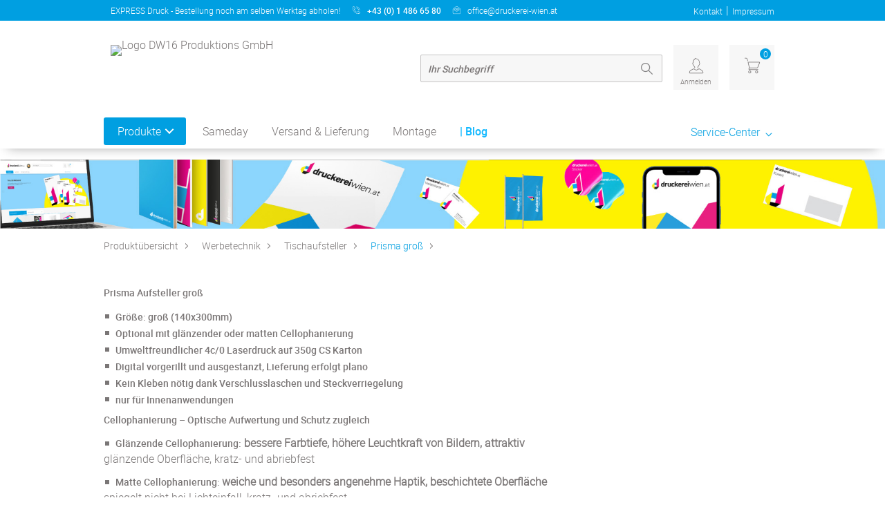

--- FILE ---
content_type: text/html; charset=UTF-8
request_url: https://www.druckereiwien.at/tischaufsteller-prisma-gross.htm
body_size: 18949
content:
<!DOCTYPE html>
<html lang="de">
<head>
            
    <meta charset="UTF-8">
    <meta name="viewport" content="width=device-width, initial-scale=1">
                

        
    <title>
                    Prisma Groß drucken Wien | Express Druck Wien | Online Prisma Groß drucken
            </title>
    

    
        <link rel="canonical" href="tischaufsteller-prisma-groß.htm" >
        

    
    
    <script src="//code.tidio.co/9ra6d1ptdsykgi7suakcqiyj5qedysgf.js" async></script>
    

    <!-- Google Tag Manager Datalayer -->
    
        
    <!-- End Google Tag Manager Datalayer -->

    
    <link rel="preload" href="/tpl/ds_kale/assets/font/roboto-medium-webfont.woff" as="font" type="font/woff2" crossorigin="">
    <link rel="preload" href="/tpl/ds_kale/assets/font/roboto-light-webfont.woff" as="font" type="font/woff2" crossorigin="">
    <link rel="preload" href="/tpl/ds_kale/assets/font/druckshop-premium.woff" as="font" type="font/woff2" crossorigin="">
    <link rel="preload" href="/tpl/ds_master/assets/font/Roboto-Bold.woff" as="font" type="font/woff2" crossorigin="">
    <link rel="preload" href="/tpl/ds_master/assets/font/fa-regular-400.woff2" as="font" type="font/woff2" crossorigin="">
    <link rel="preload" href="/tpl/ds_master/assets/font/fa-solid-900.woff2" as="font" type="font/woff2" crossorigin="">
    

        

            <link rel="stylesheet" href="/tpl/ds_kale/data/application.css?bbv=1764061833577" >
    
    
    <link rel="stylesheet" href="/tpl/ds_kale/data/responsive.css?bbv=1764061833577" media="(max-width: 1280px)" >
            <link rel="stylesheet" href="/tpl/ds_master/data/extension.css?bbv=1764061833577" >
    
    <!-- Navigation with articles -->
        <link rel="stylesheet" href="/tpl/ds_kale/data/navbar_mega.css?bbv=1764061833577"  media="(min-width: 767px)" >
        <!-- Slider 2.0 -->
        
    <link rel="stylesheet" href="/tpl/ds_kale/data/custom.css?bbv=1764061833577" >
    <link rel="stylesheet" href="image.php?f=/customer_media/726/css/layout.css&t=cm" >
    

    
        <link rel="icon" href="image.php?t=cm&f=customer_media/726/favicon/68d1a545b0e2032fdb08ae5e0330d495.png" >
        

        
        

    
    <script src="/tpl/ds_master/script/lazysizes/lazysizes.min.js" async></script>
        <script src="/tpl/ds_master/script/navbar_mega/modernizr.js" async></script>
        
</head>


<body  data-client-id="726">
<header class="main cf">
    <div id="service-bar">
    <div class="wrp">
        <span class="label_claim">EXPRESS Druck - Bestellung noch am selben Werktag abholen!</span>
        <span class="label_tel">+43 (0) 1 486 65 80</span>
        <span class="label_opening-hours"></span>
        <span class="label_mail"><a href="mailto:office@druckerei-wien.at ">office@druckerei-wien.at </a></span>

        <nav>
            <ul>
                                <li><a href="/kontakt.htm">Kontakt</a></li>
                <li>|</li>
                                <li><a href="Impressum.htm">Impressum</a></li>
            </ul>
        </nav>
    </div>
</div>    <div class="wrp">
        
        <a id="brand-logo" href="/index.htm">
                            <img src="/userfiles/726/ad15731b2b6d48ed58c22bed45fc95b6.png" alt="Logo DW16 Produktions GmbH" >
                    </a>
        

            <div id="header_usp">
    
    </div>
        <nav id="customer-menu">

                <form name="formsearch" class="search" method="get" action="/category.htm">
            <input type="text" name="sSuche" id="search" required  value="Ihr Suchbegriff" onfocus="if(this.value == this.defaultValue) this.value = '';" onblur="if(!this.value) this.value = this.defaultValue;" >
        <input class="headerSearchSubmit" type="submit" value="&nbsp;">

</form>

    
    
    <button data-modal="login" class="menu-item-login  login_status_red" title="Login">
         <span>Anmelden</span>    </button>


    <a class="menu-item-cart" title="Warenkorb" href="/cart_first.htm?viewcart=1">
        <span class="count">0</span>
    </a>

    <div class="modal" id="login">
                    <form method="post" action="/konto_login.htm" name="formLogin">
                            <fieldset>
                    <label for="email">E-Mail/Kd-Nr.</label>
                    <input type="text" name="kundennr" id="email" value="E-Mail/Kd-Nr." placeholder="E-Mail/Kd-Nr." />
                </fieldset>
                <fieldset>
                    <label for="kundenpasswort">Passwort</label>
                    <input name="kundenpasswort" type="text" id="kundenpasswort" value="Passwort" placeholder="Passwort" onfocus="this.value=''; this.type='password';"/>
                </fieldset>
            
            <input type="hidden" name="DoLogin" id="DoLogin" value="1" >
            <button class="btn" name="kundenholensubmit" type="submit" id="kundenholensubmit" value="Einloggen">Einloggen</button>

            <a href="/pw_lost.htm">Passwort vergessen</a>
            <a href="/adresse.htm?onlyreg=1&">Registrieren</a>
                            </form>
    </div>

    </nav>    </div>
</header>
<button type="button" id="offcanvas_open" aria-label="Navigation öffnen" >

</button>

<nav id="offcanvas">
    <header class="cf">
        <button type="button" id="offcanvas_close" aria-label="Navigation schließen" ></button>
    </header>
        <form id="mainSearchOffcanvas" name="formsearch" method="get" action="/category.htm">

            <label for="offcanvasSearch">Suche</label>
            <input required="" type="text" name="sSuche" id="offcanvasSearch" value="" placeholder="Ihr Suchbegriff">
            <button type="submit" aria-label="Suchen"></button>

    </form>
        <div id="shortcut_menu" class="cf">
        <a href="/cart_first.htm" class="btn cart">
            <span class="count">0</span>
        </a>
        <a href="/konto_login.htm"  class="btn login"><span style="opacity: 0; height: 0; position: absolute;">Login</span></a>
    </div>

    <div class="clr"></div>
    
    <ul id="offcanvas_productmenu">
        <li><a href="/index.htm">Home</a></li>
        <li><h3>Produkte</h3>
            <ul>
                
                                
                                <li class="menu-item-0">
                    <a href="/bestseller.htm">
                        Bestseller
                                            </a>
                                        <ul>
                                                <li class="children has-parent">
                            <a href="/banner.htm">Banner</a>
                        </li>
                                                <li class="children has-parent">
                            <a href="/folder.htm">Folder</a>
                        </li>
                                                <li class="children has-parent">
                            <a href="/postkarten.htm">Postkarten</a>
                        </li>
                                                <li class="children has-parent">
                            <a href="/rollup.htm">RollUp</a>
                        </li>
                                                <li class="children has-parent">
                            <a href="/visitenkarten.htm">Visitenkarten</a>
                        </li>
                                                <li class="children has-parent">
                            <a href="/flyerdrucken.htm">Flyer</a>
                        </li>
                                                <li class="children has-parent">
                            <a href="/papieraufkleber.htm">Papieraufkleber</a>
                        </li>
                                                <li class="children has-parent">
                            <a href="/plattendruck-schilder.htm">Plattendruck und Schilder</a>
                        </li>
                                                <li class="children has-parent">
                            <a href="/briefpapier.htm">Briefpapier</a>
                        </li>
                                                <li class="children has-parent">
                            <a href="/broschueren.htm">Broschüren</a>
                        </li>
                                                <li class="children has-parent">
                            <a href="/klebefolien-aufkleber.htm">Klebefolien/Aufkleber</a>
                        </li>
                                                <li class="children has-parent">
                            <a href="/plakate-offsetdruck.htm">Plakate im Offsetdruck</a>
                        </li>
                                                <li class="children has-parent">
                            <a href="/kalender.htm">Kalender</a>
                        </li>
                                                <li class="children has-parent">
                            <a href="/kundenstopper.htm">Kundenstopper</a>
                        </li>
                                                <li class="children has-parent">
                            <a href="/beachflags.htm">Beachflags</a>
                        </li>
                                                <li class="children has-parent">
                            <a href="/eintrittskarten.htm">Eintrittskarten</a>
                        </li>
                                                <li class="children has-parent">
                            <a href="/etiketten.htm">Etiketten</a>
                        </li>
                                                <li class="children has-parent">
                            <a href="/fahnen.htm">Fahnen</a>
                        </li>
                                                <li class="children has-parent">
                            <a href="/stempel.htm">Stempel</a>
                        </li>
                                                <li class="children has-parent">
                            <a href="/haftnotizen.htm">Haftnotizen</a>
                        </li>
                                                <li class="children has-parent">
                            <a href="/plakate-digitaldruck.htm">Plakate im Digitaldruck</a>
                        </li>
                                                <li class="children has-parent">
                            <a href="/schreibtischunterlagen.htm">Schreibtischunterlagen</a>
                        </li>
                                                <li class="children has-parent">
                            <a href="/kuverts.htm">Kuverts</a>
                        </li>
                                                <li class="children has-parent">
                            <a href="/tuerhaenger.htm">Türhänger</a>
                        </li>
                                            </ul>
                                    </li>
                                                
                                <li class="menu-item-1">
                    <a href="/same-day.htm">
                        Sameday
                                            </a>
                                        <ul>
                                                <li class="children has-parent">
                            <a href="/banner-sameday.htm">Banner</a>
                        </li>
                                                <li class="children has-parent">
                            <a href="/textilien-sameday.htm">Textilien</a>
                        </li>
                                                <li class="children has-parent">
                            <a href="/broschueren-geheftet-sameday.htm">Broschüren</a>
                        </li>
                                                <li class="children has-parent">
                            <a href="/visitenkarten-sameday.htm">Visitenkarten</a>
                        </li>
                                                <li class="children has-parent">
                            <a href="/flyersamedaydrucken.htm">Flyer</a>
                        </li>
                                                <li class="children has-parent">
                            <a href="/plakate-offsetdruck-sameday.htm">Plakat</a>
                        </li>
                                                <li class="children has-parent">
                            <a href="/c5-kuverts-sameday.htm">C5 Kuvert (229x162mm)</a>
                        </li>
                                                <li class="children has-parent">
                            <a href="/Aufkleber,category,34766.html">Aufkleber</a>
                        </li>
                                                <li class="children has-parent">
                            <a href="/Folder,category,36075.html">Folder</a>
                        </li>
                                                <li class="children has-parent">
                            <a href="/Stempel,category,34768.html">Stempel</a>
                        </li>
                                                <li class="children has-parent">
                            <a href="/Papieraufkleber,category,34797.html">Papieraufkleber</a>
                        </li>
                                                <li class="children has-parent">
                            <a href="/RollUp,category,34798.html">RollUp</a>
                        </li>
                                            </ul>
                                    </li>
                                                
                                <li class="menu-item-2">
                    <a href="/visitenkarten.htm">
                        Visitenkarten
                                            </a>
                                        <ul>
                                                <li class="children has-parent">
                            <a href="/Standard_Visitenkarten,category,36860.html">Standard Visitenkarten</a>
                        </li>
                                                <li class="children has-parent">
                            <a href="/plastikkarten-visitenkarten.htm">Plastikkarten Visitenkarten</a>
                        </li>
                                                <li class="children has-parent">
                            <a href="/Multiloft_Visitenkarten,category,37043.html">Multiloft Visitenkarten</a>
                        </li>
                                                <li class="children has-parent">
                            <a href="/Visitenkarten_mit_partieller_Veredelung,category,37044.html">Visitenkarten mit partieller Veredelung</a>
                        </li>
                                            </ul>
                                    </li>
                                                
                                <li class="menu-item-3">
                    <a href="/flyerdrucken.htm">
                        Flyer
                                            </a>
                                        <ul>
                                                <li class="children has-parent">
                            <a href="/flyer-standard.htm">Flyer Standard</a>
                        </li>
                                                <li class="children has-parent">
                            <a href="/flyer-naturkarton.htm">Flyer Naturkarton</a>
                        </li>
                                            </ul>
                                    </li>
                                                
                                <li class="menu-item-4">
                    <a href="/broschueren.htm">
                        Broschüren
                                            </a>
                                        <ul>
                                                <li class="children has-parent">
                            <a href="/geheftet_Standard,category,35694.html">geheftet Standard</a>
                        </li>
                                                <li class="children has-parent">
                            <a href="/geheftet_mit_Kartonumschlag,category,35695.html">geheftet mit Kartonumschlag</a>
                        </li>
                                                <li class="children has-parent">
                            <a href="/geheftet_mit_vollstaendig_cellophaniert,category,35696.html">geheftet mit vollständig cellophaniert</a>
                        </li>
                                            </ul>
                                    </li>
                                                
                                <li class="menu-item-5">
                    <a href="/buecher.htm">
                        Bücher
                                            </a>
                                    </li>
                                                
                                <li class="menu-item-6">
                    <a href="/druckprodrukte.htm">
                        Druckprodukte
                                            </a>
                                        <ul>
                                                <li class="children has-parent">
                            <a href="/folder.htm">Folder</a>
                        </li>
                                                <li class="children has-parent">
                            <a href="/postkarten.htm">Postkarten</a>
                        </li>
                                                <li class="children has-parent">
                            <a href="/bloecke.htm">Blöcke</a>
                        </li>
                                                <li class="children has-parent">
                            <a href="/papieraufkleber.htm">Papieraufkleber</a>
                        </li>
                                                <li class="children has-parent">
                            <a href="/briefpapier.htm">Briefpapier</a>
                        </li>
                                                <li class="children has-parent">
                            <a href="/plakate-offsetdruck.htm">Plakate im Offsetdruck</a>
                        </li>
                                                <li class="children has-parent">
                            <a href="/Plakate_im_Digitaldruck,category,35728.html">Plakate im Digitaldruck</a>
                        </li>
                                                <li class="children has-parent">
                            <a href="/kalender.htm">Kalender</a>
                        </li>
                                                <li class="children has-parent">
                            <a href="/durchschreibsaetze.htm">Durchschreibsätze</a>
                        </li>
                                                <li class="children has-parent">
                            <a href="/eintrittskarten.htm">Eintrittskarten</a>
                        </li>
                                                <li class="children has-parent">
                            <a href="/etiketten.htm">Etiketten</a>
                        </li>
                                                <li class="children has-parent">
                            <a href="/stempel.htm">Stempel</a>
                        </li>
                                                <li class="children has-parent">
                            <a href="/haftnotizen.htm">Haftnotizen</a>
                        </li>
                                                <li class="children has-parent">
                            <a href="/flueggelmappen.htm">Flügelmappen</a>
                        </li>
                                                <li class="children has-parent">
                            <a href="/schreibtischunterlagen.htm">Schreibtischunterlagen</a>
                        </li>
                                                <li class="children has-parent">
                            <a href="/teppiche-tuermatten.htm">Teppiche/Türmatten</a>
                        </li>
                                                <li class="children has-parent">
                            <a href="/kuverts.htm">Kuverts</a>
                        </li>
                                                <li class="children has-parent">
                            <a href="/sepa-zahlscheine.htm">SEPA - Zahlscheine</a>
                        </li>
                                                <li class="children has-parent">
                            <a href="/tuerhaenger.htm">Türhänger</a>
                        </li>
                                                <li class="children has-parent">
                            <a href="/boxen-und-aufsteller.htm">Boxen und Aufsteller</a>
                        </li>
                                            </ul>
                                    </li>
                                                
                                                
                                                
                                                
                                                
                                                                <li class="menu-item-more"><a href="/overview.htm">Mehr anzeigen</a></li>
                            </ul>
        </li>
                                <li> <a href="/same-day-produkte.htm" class="dataTopMenu">Sameday</a></li>
                                <li> <a href="/Versand-Lieferung.htm" class="dataTopMenu">Versand & Lieferung</a></li>
                                <li> <a href="/Montage.htm" class="dataTopMenu">Montage</a></li>
                                <li> <a href="/blog.htm" class="dataTopMenu">          |     Blog</a></li>
                                                                                                                                                                            </ul>

    <ul>
        <li><h3>Service-Center</h3></li>
                        <li><a href="/druckdaten-datenblatt.htm">Druckdaten / Datenblatt</a></li>
                <li><a href="/UEber-uns.htm">Über Uns</a></li>
                <li><a href="datenschutzbestimmung.htm">Datenschutzbestimmungen</a></li>
                                <li><a href="/kontakt.htm">Kontakt</a></li>
                <li><a href="agb.htm">AGB</a></li>
        <li><a href="/adresse.htm?onlyreg=1&">Registrieren</a></li>
    </ul>
    </nav><!-- Navigation with articles -->
<nav id="navbar">
    <div class="wrp">
    <div class="cd-dropdown-wrapper">
        <a class="cd-dropdown-trigger" href="JavaScript:Void(0);">Produkte</a>

        <nav class="cd-dropdown">
            <h2>Produkte</h2>
            <a href="JavaScript:Void(0);" class="cd-close">Close</a>
            <ul class="cd-dropdown-content">
                
                                
                <li class="has-children">

                <a href="/bestseller.htm">Bestseller</a>
                                <ul class="cd-secondary-dropdown is-hidden">
                    <li class="go-back"><a href="JavaScript:Void(0);">Bestseller</a></li>

                    
                    <li class="has-children" class="see-all"><a href="/banner.htm" ><strong>Banner</strong></a>
                                                <ul class="is-hidden">

                            <li class="go-back"><a href="JavaScript:Void(0);">Bestseller</a></li>

                                                        
                                                        
                                                        <li><a href="/banner-drucken-wien-standard.htm">Banner Standard</a></li>
                            
                                                        
                                                        <li><a href="/banner-drucken-wien-wunschformat.htm">Banner im Wunschformat</a></li>
                            
                                                        
                                                        <li><a href="/Bauzaunbanner-Bauzaunblenden.htm">Bauzaunbanner/Bauzaunblenden</a></li>
                            
                                                        
                                                        <li><a href="/banner-drucken-wien-absperrgitter.htm">Banner für Absperrgitter</a></li>
                            
                                                        
                            
                                                        
                            
                                                                                    <li class="see-all"><a href="/banner.htm">Mehr anzeigen</a></li>
                                                        
                        </ul>
                                            </li>
                    
                    <li class="has-children" class="see-all"><a href="/folder.htm" ><strong>Folder</strong></a>
                                                <ul class="is-hidden">

                            <li class="go-back"><a href="JavaScript:Void(0);">Bestseller</a></li>

                                                        
                                                        
                                                        <li><a href="/Doppelparallelfalz,category,36720.html">Doppelparallelfalz</a></li>
                            
                                                        
                                                        <li><a href="/Einbruchfalz,category,35871.html">Einbruchfalz </a></li>
                            
                                                        
                                                        <li><a href="/Fensterfalz_geschlossen,category,36721.html">Fensterfalz geschlossen</a></li>
                            
                                                        
                                                        <li><a href="/Fensterfalz_offen,category,36722.html">Fensterfalz offen</a></li>
                            
                                                        
                            
                                                        
                            
                                                        
                            
                                                        
                            
                                                        
                            
                                                        
                            
                                                        
                            
                                                        
                            
                                                                                    <li class="see-all"><a href="/folder.htm">Mehr anzeigen</a></li>
                            
                            
                        </ul>
                                            </li>
                    
                    <li class="has-children" class="see-all"><a href="/postkarten.htm" ><strong>Postkarten</strong></a>
                                                <ul class="is-hidden">

                            <li class="go-back"><a href="JavaScript:Void(0);">Bestseller</a></li>

                                                        
                                                        
                                                        <li><a href="/postkarten-drucken-wien-postkarten-a6.htm">Postkarten A6 (148x105mm)</a></li>
                            
                                                        
                                                        <li><a href="/postkarten-drucken-wien-postkarten-a5.htm">Postkarten A5 (210x148mm)</a></li>
                            
                                                        
                                                        <li><a href="/postkarten-drucken-wien-postkarten-a4.htm">Postkarten A4 (297x210mm)</a></li>
                            
                                                        
                                                        <li><a href="/postkarten-drucken-wien-postkarten-a3.htm">Postkarten A3 (420x297mm)</a></li>
                            
                                                        
                            
                                                                                    <li class="see-all"><a href="/postkarten.htm">Mehr anzeigen</a></li>
                                                        
                        </ul>
                                            </li>
                    
                    <li class="has-children" class="see-all"><a href="/rollup.htm" ><strong>RollUp</strong></a>
                                                <ul class="is-hidden">

                            <li class="go-back"><a href="JavaScript:Void(0);">Bestseller</a></li>

                                                        
                                                        
                                                        <li><a href="/rollup-drucken-wien-rollup-standart.htm">Rollup Standard</a></li>
                            
                                                        
                                                        <li><a href="/rollup-drucken-wien-rollup-premium.htm">Rollup Premium</a></li>
                            
                                                        
                                                        <li><a href="/rollup-drucken-wien-rollup-double-outdoor.htm">Rollup Double Outdoor</a></li>
                            
                                                                                    
                        </ul>
                                            </li>
                    
                    <li class="has-children" class="see-all"><a href="/visitenkarten.htm" ><strong>Visitenkarten</strong></a>
                                                <ul class="is-hidden">

                            <li class="go-back"><a href="JavaScript:Void(0);">Bestseller</a></li>

                                                        
                                                        
                                                        <li><a href="/Standard_Visitenkarten,category,36860.html">Standard Visitenkarten</a></li>
                            
                                                        
                                                        <li><a href="/plastikkarten-visitenkarten.htm">Plastikkarten Visitenkarten</a></li>
                            
                                                        
                                                        <li><a href="/Multiloft_Visitenkarten,category,37043.html">Multiloft Visitenkarten</a></li>
                            
                                                        
                                                        <li><a href="/Visitenkarten_mit_partieller_Veredelung,category,37044.html">Visitenkarten mit partieller Veredelung</a></li>
                            
                                                        
                            
                        </ul>
                                            </li>
                    
                    <li class="has-children" class="see-all"><a href="/flyerdrucken.htm" ><strong>Flyer</strong></a>
                                                <ul class="is-hidden">

                            <li class="go-back"><a href="JavaScript:Void(0);">Bestseller</a></li>

                                                        
                                                        
                                                        <li><a href="/flyer-standard.htm">Flyer Standard</a></li>
                            
                                                        
                                                        <li><a href="/flyer-naturkarton.htm">Flyer Naturkarton</a></li>
                            
                                                        
                            
                        </ul>
                                            </li>
                    
                    <li class="has-children" class="see-all"><a href="/papieraufkleber.htm" ><strong>Papieraufkleber</strong></a>
                                                <ul class="is-hidden">

                            <li class="go-back"><a href="JavaScript:Void(0);">Bestseller</a></li>

                                                        
                                                        
                                                        <li><a href="/papieraufkleber-drucken-wien-papieraufkleberr.htm">Papieraufkleber</a></li>
                            
                                                                                    
                        </ul>
                                            </li>
                    
                    <li class="has-children" class="see-all"><a href="/plattendruck-schilder.htm" ><strong>Plattendruck und Schilder</strong></a>
                                                <ul class="is-hidden">

                            <li class="go-back"><a href="JavaScript:Void(0);">Bestseller</a></li>

                                                        
                                                        
                                                        <li><a href="/plattendruck-schilder-drucken-wien-alu-verbundplatte.htm">Dibond / Aluverbundplatte</a></li>
                            
                                                        
                                                        <li><a href="/plattendruck-schilder-drucken-wien-hohlkammerplatte.htm">Hohlkammerplatte</a></li>
                            
                                                        
                                                        <li><a href="/plattendruck-schilder-drucken-wien-hartschaumplatte.htm">Hartschaumplatte</a></li>
                            
                                                        
                                                        <li><a href="/plattendruck-schilder-drucken-wien-wabenplatte.htm">Wabenplatte</a></li>
                            
                                                        
                            
                                                        
                            
                                                        
                            
                                                        
                            
                                                                                    <li class="see-all"><a href="/plattendruck-schilder.htm">Mehr anzeigen</a></li>
                                                        
                        </ul>
                                            </li>
                    
                    <li class="has-children" class="see-all"><a href="/briefpapier.htm" ><strong>Briefpapier</strong></a>
                                                <ul class="is-hidden">

                            <li class="go-back"><a href="JavaScript:Void(0);">Bestseller</a></li>

                                                        
                                                        
                                                        <li><a href="/Briefpapier_klassisch,category,33899.html">Briefpapier klassisch</a></li>
                            
                                                        
                            
                        </ul>
                                            </li>
                    
                    <li class="has-children" class="see-all"><a href="/broschueren.htm" ><strong>Broschüren</strong></a>
                                                <ul class="is-hidden">

                            <li class="go-back"><a href="JavaScript:Void(0);">Bestseller</a></li>

                                                        
                                                        
                                                        <li><a href="/geheftet_Standard,category,35694.html">geheftet Standard</a></li>
                            
                                                        
                                                        <li><a href="/geheftet_mit_Kartonumschlag,category,35695.html">geheftet mit Kartonumschlag</a></li>
                            
                                                        
                                                        <li><a href="/geheftet_mit_vollstaendig_cellophaniert,category,35696.html">geheftet mit vollständig cellophaniert</a></li>
                            
                                                        
                            
                        </ul>
                                            </li>
                    
                    <li class="has-children" class="see-all"><a href="/klebefolien-aufkleber.htm" ><strong>Klebefolien/Aufkleber</strong></a>
                                                <ul class="is-hidden">

                            <li class="go-back"><a href="JavaScript:Void(0);">Bestseller</a></li>

                                                        
                                                        
                                                        <li><a href="/aufkleber.htm">Aufkleber</a></li>
                            
                                                        
                                                        <li><a href="/klebefolie.htm">Klebefolie</a></li>
                            
                                                        
                            
                        </ul>
                                            </li>
                    
                    <li class="has-children" class="see-all"><a href="/plakate-offsetdruck.htm" ><strong>Plakate im Offsetdruck</strong></a>
                                                <ul class="is-hidden">

                            <li class="go-back"><a href="JavaScript:Void(0);">Bestseller</a></li>

                                                        
                                                        
                                                        <li><a href="/plakate-im-offsetdruck-drucken-wien-a3.htm">Plakate A3</a></li>
                            
                                                        
                                                        <li><a href="/plakate-im-offsetdruck-drucken-wien-a2.htm">Plakate A2</a></li>
                            
                                                        
                                                        <li><a href="/plakate-im-offsetdruck-drucken-wien-a1.htm">Plakate A1</a></li>
                            
                                                        
                                                        <li><a href="/plakate-im-offsetdruck-drucken-wien-30x645cm.htm">Plakate 30x64,5 cm</a></li>
                            
                                                        
                            
                                                                                    <li class="see-all"><a href="/plakate-offsetdruck.htm">Mehr anzeigen</a></li>
                                                        
                        </ul>
                                            </li>
                    
                    <li class="has-children" class="see-all"><a href="/kalender.htm" ><strong>Kalender</strong></a>
                                                <ul class="is-hidden">

                            <li class="go-back"><a href="JavaScript:Void(0);">Bestseller</a></li>

                                                        
                                                        
                                                        <li><a href="/tischkalender.htm">Tisch- / Stehkalender</a></li>
                            
                                                        
                                                        <li><a href="/Jahresplaner.htm">Jahresplaner</a></li>
                            
                                                        
                                                        <li><a href="/wandkalender.htm">Wandkalender / Broschürenkalender</a></li>
                            
                                                        
                            
                        </ul>
                                            </li>
                    
                    <li class="has-children" class="see-all"><a href="/kundenstopper.htm" ><strong>Kundenstopper</strong></a>
                                                <ul class="is-hidden">

                            <li class="go-back"><a href="JavaScript:Void(0);">Bestseller</a></li>

                                                        
                                                        
                                                        <li><a href="/kundenstopper-drucken-wien-kundenstopper.htm">Kundenstopper</a></li>
                            
                                                                                    
                        </ul>
                                            </li>
                    
                    <li class="has-children" class="see-all"><a href="/beachflags.htm" ><strong>Beachflags</strong></a>
                                                <ul class="is-hidden">

                            <li class="go-back"><a href="JavaScript:Void(0);">Bestseller</a></li>

                                                        
                                                        
                                                        <li><a href="/beachflags-drucken-wien-segelform-gerade.htm">Se­gel­form ge­ra­de</a></li>
                            
                                                        
                                                        <li><a href="/beachflags-drucken-wien-segelform-konkav.htm">Se­gel­form konkav</a></li>
                            
                                                        
                                                        <li><a href="/beachflags-drucken-wien-segelform-konvex.htm">Se­gel­form konvex</a></li>
                            
                                                        
                                                        <li><a href="/beachflags-drucken-wien-segelform-schraeg.htm">Se­gel­form schräg</a></li>
                            
                                                        
                            
                                                        
                            
                                                                                    <li class="see-all"><a href="/beachflags.htm">Mehr anzeigen</a></li>
                                                        
                        </ul>
                                            </li>
                    
                    <li class="has-children" class="see-all"><a href="/eintrittskarten.htm" ><strong>Eintrittskarten</strong></a>
                                                <ul class="is-hidden">

                            <li class="go-back"><a href="JavaScript:Void(0);">Bestseller</a></li>

                                                        
                                                        
                                                        <li><a href="/eintrittskarten-drucken-wien-a7.htm">A7 (105x74mm)</a></li>
                            
                                                        
                                                        <li><a href="/eintrittskarten-drucken-wien-a6.htm">A6 (148,5x105mm)</a></li>
                            
                                                        
                                                        <li><a href="/eintrittskarten-drucken-wien-210x99mm.htm">210x99mm</a></li>
                            
                                                        
                                                        <li><a href="/eintrittskarten-drucken-wien-150x70mm.htm">150x70mm</a></li>
                            
                                                                                    
                        </ul>
                                            </li>
                    
                    <li class="has-children" class="see-all"><a href="/etiketten.htm" ><strong>Etiketten</strong></a>
                                                <ul class="is-hidden">

                            <li class="go-back"><a href="JavaScript:Void(0);">Bestseller</a></li>

                                                        
                                                        
                                                        <li><a href="/etiketten-rechteckig.htm">Rechteckig</a></li>
                            
                                                        
                                                        <li><a href="/Runde,category,34722.html">Runde</a></li>
                            
                                                        
                                                        <li><a href="/Oval,category,34724.html">Oval</a></li>
                            
                                                        
                            
                        </ul>
                                            </li>
                    
                    <li class="has-children" class="see-all"><a href="/fahnen.htm" ><strong>Fahnen</strong></a>
                                                <ul class="is-hidden">

                            <li class="go-back"><a href="JavaScript:Void(0);">Bestseller</a></li>

                                                        
                                                        
                                                        <li><a href="/fahnen-drucken-wien-auslegerfahnen.htm">Auslegerfahnen</a></li>
                            
                                                        
                                                        <li><a href="/fahnen-drucken-wien-knatterfahnen.htm">Knatterfahnen</a></li>
                            
                                                        
                                                        <li><a href="/fahren-drucken-wien,detail,1112088035.html">Fahnen Standard</a></li>
                            
                                                        
                                                        <li><a href="/fahren-drucken-wien,detail,1112088036.html">Fahnen Wunschformat</a></li>
                            
                                                                                    
                        </ul>
                                            </li>
                    
                    <li class="has-children" class="see-all"><a href="/stempel.htm" ><strong>Stempel</strong></a>
                                                <ul class="is-hidden">

                            <li class="go-back"><a href="JavaScript:Void(0);">Bestseller</a></li>

                                                        
                                                        
                                                        <li><a href="/trodat-printy.htm">Trodat Printy</a></li>
                            
                                                        
                                                        <li><a href="/trodat-professional.htm">Trodat Professional</a></li>
                            
                                                        
                                                        <li><a href="/datumstempel.htm">Datumstempel</a></li>
                            
                                                        
                            
                        </ul>
                                            </li>
                    
                    <li class="has-children" class="see-all"><a href="/haftnotizen.htm" ><strong>Haftnotizen</strong></a>
                                                <ul class="is-hidden">

                            <li class="go-back"><a href="JavaScript:Void(0);">Bestseller</a></li>

                                                        
                                                        
                                                        <li><a href="/haftnotizen-drucken-wien-standard-70x70mm.htm">Haftnotizen Standard, 70x70mm</a></li>
                            
                                                        
                                                        <li><a href="/haftnotizen-drucken-wien-standard-82x70mm.htm">Haftnotizen Standard, 82x70mm</a></li>
                            
                                                        
                                                        <li><a href="/haftnotizen-drucken-wien-standard-100x70mm.htm">Haftnotizen Standard, 100x70mm</a></li>
                            
                                                        
                                                        <li><a href="/haftnotizen-drucken-wien-kartonumschlag-70x70mm.htm">Haftnotizen mit Kartonumschlag, 70x70mm</a></li>
                            
                                                        
                            
                                                        
                            
                                                                                    <li class="see-all"><a href="/haftnotizen.htm">Mehr anzeigen</a></li>
                                                        
                        </ul>
                                            </li>
                    
                    <li class="has-children" class="see-all"><a href="/plakate-digitaldruck.htm" ><strong>Plakate im Digitaldruck</strong></a>
                                                <ul class="is-hidden">

                            <li class="go-back"><a href="JavaScript:Void(0);">Bestseller</a></li>

                                                        
                                                        
                                                        <li><a href="/plakate-im-digitaldruck-drucken-wien-plakate-standard.htm">Plakate Standard</a></li>
                            
                                                        
                                                        <li><a href="/plakate-im-digitaldruck-drucken-wien-laminierte-plakate.htm">Laminierte Plakate</a></li>
                            
                                                        
                                                        <li><a href="/plakate-im-digitaldruck-drucken-wien-plakate-im-wunschformat.htm">Plakat im Wunschformat</a></li>
                            
                                                                                    
                        </ul>
                                            </li>
                    
                    <li class="has-children" class="see-all"><a href="/schreibtischunterlagen.htm" ><strong>Schreibtischunterlagen</strong></a>
                                                <ul class="is-hidden">

                            <li class="go-back"><a href="JavaScript:Void(0);">Bestseller</a></li>

                                                        
                                                        
                                                        <li><a href="/schreibtischunterlagen-drucken-wien-a2.htm">Schreibtischunterlagen A2</a></li>
                            
                                                        
                                                        <li><a href="/schreibtischunterlagen-drucken-wien-485x335mm.htm">Schreibtischunterlagen 485x335mm</a></li>
                            
                                                                                    
                        </ul>
                                            </li>
                    
                    <li class="has-children" class="see-all"><a href="/kuverts.htm" ><strong>Kuverts</strong></a>
                                                <ul class="is-hidden">

                            <li class="go-back"><a href="JavaScript:Void(0);">Bestseller</a></li>

                                                        
                                                        
                                                        <li><a href="/c6-kuverts.htm">C6 Kuvert (162x110mm)</a></li>
                            
                                                        
                                                        <li><a href="/c5-6-kuverts.htm">C5/6 Kuvert (220x110mm)</a></li>
                            
                                                        
                                                        <li><a href="/c6-5-kuverts.htm">C6/5 Kuvert (229x114mm)</a></li>
                            
                                                        
                                                        <li><a href="/c5-kuverts.htm">C5 Kuvert (229x162mm)</a></li>
                            
                                                        
                            
                                                        
                            
                                                        
                            
                                                                                    <li class="see-all"><a href="/kuverts.htm">Mehr anzeigen</a></li>
                            
                            
                        </ul>
                                            </li>
                    
                    <li class="has-children" class="see-all"><a href="/tuerhaenger.htm" ><strong>Türhänger</strong></a>
                                                <ul class="is-hidden">

                            <li class="go-back"><a href="JavaScript:Void(0);">Bestseller</a></li>

                                                        
                                                        
                                                        <li><a href="/tuerhaenger-drucken-wien-tuerhaenger-small.htm">Türhänger Small (90x210mm)</a></li>
                            
                                                        
                                                        <li><a href="/tuerhaenger-drucken-wien-tuerhaenger-large.htm">Türhänger Large (102x280mm)</a></li>
                            
                                                                                    
                        </ul>
                                            </li>
                                    </ul>
                                </li>
                                
                <li class="has-children">

                <a href="/same-day.htm">Sameday</a>
                                <ul class="cd-secondary-dropdown is-hidden noChildren">
                    <li class="go-back"><a href="JavaScript:Void(0);">Sameday</a></li>

                    
                    <li class="has-children" class="see-all"><a href="/banner-sameday.htm" ><strong>Banner</strong></a>
                                            </li>
                    
                    <li class="has-children" class="see-all"><a href="/textilien-sameday.htm" ><strong>Textilien</strong></a>
                                            </li>
                    
                    <li class="has-children" class="see-all"><a href="/broschueren-geheftet-sameday.htm" ><strong>Broschüren</strong></a>
                                            </li>
                    
                    <li class="has-children" class="see-all"><a href="/visitenkarten-sameday.htm" ><strong>Visitenkarten</strong></a>
                                            </li>
                    
                    <li class="has-children" class="see-all"><a href="/flyersamedaydrucken.htm" ><strong>Flyer</strong></a>
                                            </li>
                    
                    <li class="has-children" class="see-all"><a href="/plakate-offsetdruck-sameday.htm" ><strong>Plakat</strong></a>
                                            </li>
                    
                    <li class="has-children" class="see-all"><a href="/c5-kuverts-sameday.htm" ><strong>C5 Kuvert (229x162mm)</strong></a>
                                            </li>
                    
                    <li class="has-children" class="see-all"><a href="/Aufkleber,category,34766.html" ><strong>Aufkleber</strong></a>
                                            </li>
                    
                    <li class="has-children" class="see-all"><a href="/Folder,category,36075.html" ><strong>Folder</strong></a>
                                            </li>
                    
                    <li class="has-children" class="see-all"><a href="/Stempel,category,34768.html" ><strong>Stempel</strong></a>
                                            </li>
                    
                    <li class="has-children" class="see-all"><a href="/Papieraufkleber,category,34797.html" ><strong>Papieraufkleber</strong></a>
                                            </li>
                    
                    <li class="has-children" class="see-all"><a href="/RollUp,category,34798.html" ><strong>RollUp</strong></a>
                                            </li>
                                    </ul>
                                </li>
                                
                <li class="has-children">

                <a href="/visitenkarten.htm">Visitenkarten</a>
                                <ul class="cd-secondary-dropdown is-hidden">
                    <li class="go-back"><a href="JavaScript:Void(0);">Visitenkarten</a></li>

                    
                    <li class="has-children" class="see-all"><a href="/Standard_Visitenkarten,category,36860.html" ><strong>Standard Visitenkarten</strong></a>
                                                <ul class="is-hidden">

                            <li class="go-back"><a href="JavaScript:Void(0);">Visitenkarten</a></li>

                                                        
                                                        
                                                        <li><a href="/visitenkarten-drucken-wien-visitenkarten-standard.htm">Visitenkarten Standard</a></li>
                            
                                                        
                                                        <li><a href="/visitenkarten-drucken-wien-visitenkarten-4-seitig.htm">Visitenkarten 4-seitig</a></li>
                            
                                                                                    
                        </ul>
                                            </li>
                    
                    <li class="has-children" class="see-all"><a href="/plastikkarten-visitenkarten.htm" ><strong>Plastikkarten Visitenkarten</strong></a>
                                                <ul class="is-hidden">

                            <li class="go-back"><a href="JavaScript:Void(0);">Visitenkarten</a></li>

                                                        
                                                        
                                                        <li><a href="/plastikkarten-visitenkarten-drucken-wien-plastikkarten.htm">Plastikkarten</a></li>
                            
                                                        
                                                        <li><a href="/visitenkarten-drucken-wien-visitenkarten-transparente.htm">Transparente Visitenkarten</a></li>
                            
                                                                                    
                        </ul>
                                            </li>
                    
                    <li class="has-children" class="see-all"><a href="/Multiloft_Visitenkarten,category,37043.html" ><strong>Multiloft Visitenkarten</strong></a>
                                                <ul class="is-hidden">

                            <li class="go-back"><a href="JavaScript:Void(0);">Visitenkarten</a></li>

                                                        
                                                        
                                                        <li><a href="/multiloft-drucken-wien-visitenkarten-85x55cm.htm">8,5 x 5,5 cm</a></li>
                            
                                                                                    
                        </ul>
                                            </li>
                    
                    <li class="has-children" class="see-all"><a href="/Visitenkarten_mit_partieller_Veredelung,category,37044.html" ><strong>Visitenkarten mit partieller Veredelung</strong></a>
                                                <ul class="is-hidden">

                            <li class="go-back"><a href="JavaScript:Void(0);">Visitenkarten</a></li>

                            
                        </ul>
                                            </li>
                                    </ul>
                                </li>
                                
                <li class="has-children">

                <a href="/flyerdrucken.htm">Flyer</a>
                                <ul class="cd-secondary-dropdown is-hidden">
                    <li class="go-back"><a href="JavaScript:Void(0);">Flyer</a></li>

                    
                    <li class="has-children" class="see-all"><a href="/flyer-standard.htm" ><strong>Flyer Standard</strong></a>
                                                <ul class="is-hidden">

                            <li class="go-back"><a href="JavaScript:Void(0);">Flyer</a></li>

                                                        
                                                        
                                                        <li><a href="/flyer-drucken-wien-flyer-standard-a7.htm">Flyer Standard A7</a></li>
                            
                                                        
                                                        <li><a href="/flyer-drucken-wien-flyer-standard-a6.htm">Flyer Standard A6</a></li>
                            
                                                        
                                                        <li><a href="/flyer-drucken-wien-flyer-standard-a5.htm">Flyer Standard A5</a></li>
                            
                                                        
                                                        <li><a href="/flyer-drucken-wien-flyer-standard-a4.htm">Flyer Standard A4</a></li>
                            
                                                        
                            
                                                        
                            
                                                        
                            
                                                        
                            
                                                        
                            
                                                                                    <li class="see-all"><a href="/flyer-standard.htm">Mehr anzeigen</a></li>
                                                        
                        </ul>
                                            </li>
                    
                    <li class="has-children" class="see-all"><a href="/flyer-naturkarton.htm" ><strong>Flyer Naturkarton</strong></a>
                                                <ul class="is-hidden">

                            <li class="go-back"><a href="JavaScript:Void(0);">Flyer</a></li>

                                                        
                                                        
                                                        <li><a href="/flyer-drucken-wien-flyer-naturkarton-a7.htm">Flyer Naturkarton A7</a></li>
                            
                                                        
                                                        <li><a href="/flyer-drucken-wien-flyer-naturkarton-a6.htm">Flyer Naturkarton A6</a></li>
                            
                                                        
                                                        <li><a href="/flyer-drucken-wien-flyer-naturkarton-a5.htm">Flyer Naturkarton A5</a></li>
                            
                                                        
                                                        <li><a href="/flyer-drucken-wien-flyer-naturkarton-a4.htm">Flyer Naturkarton A4</a></li>
                            
                                                        
                            
                                                        
                            
                                                        
                            
                                                        
                            
                                                        
                            
                                                                                    <li class="see-all"><a href="/flyer-naturkarton.htm">Mehr anzeigen</a></li>
                                                        
                        </ul>
                                            </li>
                                    </ul>
                                </li>
                                
                <li class="has-children">

                <a href="/broschueren.htm">Broschüren</a>
                                <ul class="cd-secondary-dropdown is-hidden">
                    <li class="go-back"><a href="JavaScript:Void(0);">Broschüren</a></li>

                    
                    <li class="has-children" class="see-all"><a href="/geheftet_Standard,category,35694.html" ><strong>geheftet Standard</strong></a>
                                                <ul class="is-hidden">

                            <li class="go-back"><a href="JavaScript:Void(0);">Broschüren</a></li>

                                                        
                                                        
                                                        <li><a href="/broschueren-geheftet-drucken-wien-a4-hochformat.htm">A4 Hochformat </a></li>
                            
                                                        
                                                        <li><a href="/broschueren-geheftet-drucken-wien-a5-hochformat.htm">A5 Hochformat</a></li>
                            
                                                        
                                                        <li><a href="/broschueren-geheftet-drucken-wien-a6-hochformat.htm">A6 Hochformat </a></li>
                            
                                                        
                                                        <li><a href="/broschueren-geheftet-drucken-wien-a4-querformat.htm">A4 Querformat</a></li>
                            
                                                        
                            
                                                        
                            
                                                        
                            
                                                                                    <li class="see-all"><a href="/geheftet_Standard,category,35694.html">Mehr anzeigen</a></li>
                                                        
                        </ul>
                                            </li>
                    
                    <li class="has-children" class="see-all"><a href="/geheftet_mit_Kartonumschlag,category,35695.html" ><strong>geheftet mit Kartonumschlag</strong></a>
                                                <ul class="is-hidden">

                            <li class="go-back"><a href="JavaScript:Void(0);">Broschüren</a></li>

                                                        
                                                        
                                                        <li><a href="/broschueren-geheftet-Kartonumschlag-drucken-wien-a4-hochformat.htm">A4 Hochformat </a></li>
                            
                                                        
                                                        <li><a href="/broschueren-geheftet-kartonumschlag-drucken-wien-a5-hochformat.htm">A5 Hochformat</a></li>
                            
                                                        
                                                        <li><a href="/broschueren-geheftet-kartonumschlag-drucken-wien-a6-hochformat.htm">A6 Hochformat </a></li>
                            
                                                        
                                                        <li><a href="/broschueren-geheftet-kartonumschlag-drucken-wien-a4-querformat.htm">A4 Querformat</a></li>
                            
                                                        
                            
                                                        
                            
                                                        
                            
                                                                                    <li class="see-all"><a href="/geheftet_mit_Kartonumschlag,category,35695.html">Mehr anzeigen</a></li>
                                                        
                        </ul>
                                            </li>
                    
                    <li class="has-children" class="see-all"><a href="/geheftet_mit_vollstaendig_cellophaniert,category,35696.html" ><strong>geheftet mit vollständig cellophaniert</strong></a>
                                                <ul class="is-hidden">

                            <li class="go-back"><a href="JavaScript:Void(0);">Broschüren</a></li>

                                                        
                                                        
                                                        <li><a href="/broschueren-geheftet-vollstaendig-cellophaniert-drucken-wien-a4-hochformat.htm">A4 Hochformat </a></li>
                            
                                                        
                                                        <li><a href="/broschueren-geheftet-vollstaendig-cellophaniert-drucken-wien-a5-hochformat.htm">A5 Hochformat</a></li>
                            
                                                        
                                                        <li><a href="/broschueren-geheftet-vollstaendig-cellophaniert-drucken-wien-a6-hochformat.htm">A6 Hochformat </a></li>
                            
                                                        
                                                        <li><a href="/broschueren-geheftet-vollstaendig-cellophaniert-drucken-wien-a4-querformat.htm">A4 Querformat</a></li>
                            
                                                        
                            
                                                        
                            
                                                        
                            
                                                                                    <li class="see-all"><a href="/geheftet_mit_vollstaendig_cellophaniert,category,35696.html">Mehr anzeigen</a></li>
                                                        
                        </ul>
                                            </li>
                                    </ul>
                                </li>
                                
                <li >

                <a href="/buecher.htm">Bücher</a>
                                </li>
                                
                <li class="has-children">

                <a href="/druckprodrukte.htm">Druckprodukte</a>
                                <ul class="cd-secondary-dropdown is-hidden">
                    <li class="go-back"><a href="JavaScript:Void(0);">Druckprodukte</a></li>

                    
                    <li class="has-children" class="see-all"><a href="/folder.htm" ><strong>Folder</strong></a>
                                                <ul class="is-hidden">

                            <li class="go-back"><a href="JavaScript:Void(0);">Druckprodukte</a></li>

                                                        
                                                        
                                                        <li><a href="/Doppelparallelfalz,category,36720.html">Doppelparallelfalz</a></li>
                            
                                                        
                                                        <li><a href="/Einbruchfalz,category,35871.html">Einbruchfalz </a></li>
                            
                                                        
                                                        <li><a href="/Fensterfalz_geschlossen,category,36721.html">Fensterfalz geschlossen</a></li>
                            
                                                        
                                                        <li><a href="/Fensterfalz_offen,category,36722.html">Fensterfalz offen</a></li>
                            
                                                        
                            
                                                        
                            
                                                        
                            
                                                        
                            
                                                        
                            
                                                        
                            
                                                        
                            
                                                        
                            
                                                                                    <li class="see-all"><a href="/folder.htm">Mehr anzeigen</a></li>
                            
                            
                        </ul>
                                            </li>
                    
                    <li class="has-children" class="see-all"><a href="/postkarten.htm" ><strong>Postkarten</strong></a>
                                                <ul class="is-hidden">

                            <li class="go-back"><a href="JavaScript:Void(0);">Druckprodukte</a></li>

                                                        
                                                        
                                                        <li><a href="/postkarten-drucken-wien-postkarten-a6.htm">Postkarten A6 (148x105mm)</a></li>
                            
                                                        
                                                        <li><a href="/postkarten-drucken-wien-postkarten-a5.htm">Postkarten A5 (210x148mm)</a></li>
                            
                                                        
                                                        <li><a href="/postkarten-drucken-wien-postkarten-a4.htm">Postkarten A4 (297x210mm)</a></li>
                            
                                                        
                                                        <li><a href="/postkarten-drucken-wien-postkarten-a3.htm">Postkarten A3 (420x297mm)</a></li>
                            
                                                        
                            
                                                                                    <li class="see-all"><a href="/postkarten.htm">Mehr anzeigen</a></li>
                                                        
                        </ul>
                                            </li>
                    
                    <li class="has-children" class="see-all"><a href="/bloecke.htm" ><strong>Blöcke</strong></a>
                                                <ul class="is-hidden">

                            <li class="go-back"><a href="JavaScript:Void(0);">Druckprodukte</a></li>

                                                        
                                                        
                                                        <li><a href="/schreibbloecke.htm">Schreibblöcke</a></li>
                            
                                                        
                                                        <li><a href="/Spiralbloecke.htm"> Spiralblöcke</a></li>
                            
                                                        
                                                        <li><a href="/schreibtisch.htm">Schreibtischunterlagen</a></li>
                            
                                                        
                                                        <li><a href="/Flipchartbloecke.htm">Flipchartblöcke</a></li>
                            
                                                        
                            
                        </ul>
                                            </li>
                    
                    <li class="has-children" class="see-all"><a href="/papieraufkleber.htm" ><strong>Papieraufkleber</strong></a>
                                                <ul class="is-hidden">

                            <li class="go-back"><a href="JavaScript:Void(0);">Druckprodukte</a></li>

                                                        
                                                        
                                                        <li><a href="/papieraufkleber-drucken-wien-papieraufkleberr.htm">Papieraufkleber</a></li>
                            
                                                                                    
                        </ul>
                                            </li>
                    
                    <li class="has-children" class="see-all"><a href="/briefpapier.htm" ><strong>Briefpapier</strong></a>
                                                <ul class="is-hidden">

                            <li class="go-back"><a href="JavaScript:Void(0);">Druckprodukte</a></li>

                                                        
                                                        
                                                        <li><a href="/Briefpapier_klassisch,category,33899.html">Briefpapier klassisch</a></li>
                            
                                                        
                            
                        </ul>
                                            </li>
                    
                    <li class="has-children" class="see-all"><a href="/plakate-offsetdruck.htm" ><strong>Plakate im Offsetdruck</strong></a>
                                                <ul class="is-hidden">

                            <li class="go-back"><a href="JavaScript:Void(0);">Druckprodukte</a></li>

                                                        
                                                        
                                                        <li><a href="/plakate-im-offsetdruck-drucken-wien-a3.htm">Plakate A3</a></li>
                            
                                                        
                                                        <li><a href="/plakate-im-offsetdruck-drucken-wien-a2.htm">Plakate A2</a></li>
                            
                                                        
                                                        <li><a href="/plakate-im-offsetdruck-drucken-wien-a1.htm">Plakate A1</a></li>
                            
                                                        
                                                        <li><a href="/plakate-im-offsetdruck-drucken-wien-30x645cm.htm">Plakate 30x64,5 cm</a></li>
                            
                                                        
                            
                                                                                    <li class="see-all"><a href="/plakate-offsetdruck.htm">Mehr anzeigen</a></li>
                                                        
                        </ul>
                                            </li>
                    
                    <li class="has-children" class="see-all"><a href="/Plakate_im_Digitaldruck,category,35728.html" ><strong>Plakate im Digitaldruck</strong></a>
                                                <ul class="is-hidden">

                            <li class="go-back"><a href="JavaScript:Void(0);">Druckprodukte</a></li>

                                                        
                                                        
                                                        <li><a href="/plakate-im-digitaldruck-drucken-wien-werbetechnik-standard.htm">Plakate Standard</a></li>
                            
                                                        
                                                        <li><a href="/plakate-im-digitaldruck-drucken-wien-werbetechnik-plakate.htm">Laminierte Plakate</a></li>
                            
                                                        
                                                        <li><a href="/plakate-im-digitaldruck-drucken-wien-werbetechnik-im-wunschformat.htm">Plakat im Wunschformat</a></li>
                            
                                                                                    
                        </ul>
                                            </li>
                    
                    <li class="has-children" class="see-all"><a href="/kalender.htm" ><strong>Kalender</strong></a>
                                                <ul class="is-hidden">

                            <li class="go-back"><a href="JavaScript:Void(0);">Druckprodukte</a></li>

                                                        
                                                        
                                                        <li><a href="/tischkalender.htm">Tisch- / Stehkalender</a></li>
                            
                                                        
                                                        <li><a href="/Jahresplaner.htm">Jahresplaner</a></li>
                            
                                                        
                                                        <li><a href="/wandkalender.htm">Wandkalender / Broschürenkalender</a></li>
                            
                                                        
                            
                        </ul>
                                            </li>
                    
                    <li class="has-children" class="see-all"><a href="/durchschreibsaetze.htm" ><strong>Durchschreibsätze</strong></a>
                                                <ul class="is-hidden">

                            <li class="go-back"><a href="JavaScript:Void(0);">Druckprodukte</a></li>

                                                        
                                                        
                                                        <li><a href="/durchschreibsaetze-drucken-wien-durchschreibesaetze-a4-je-2-blatt.htm">Durchschreibesätze A4, je 2 Blatt </a></li>
                            
                                                        
                                                        <li><a href="/durchschreibsaetze-drucken-wien-durchschreibesaetze-a4-je-3-blatt.htm">Durchschreibesätze A4, je 3 Blatt </a></li>
                            
                                                        
                                                        <li><a href="/durchschreibsaetze-drucken-wien-durchschreibesaetze-a5-je-2-blatt.htm">Durchschreibesätze A5, je 2 Blatt</a></li>
                            
                                                        
                                                        <li><a href="/durchschreibsaetze-drucken-wien-durchschreibesaetze-a5-je-3-blatt.htm">Durchschreibesätze A5, je 3 Blatt</a></li>
                            
                                                        
                            
                                                        
                            
                                                        
                            
                                                        
                            
                                                                                    <li class="see-all"><a href="/durchschreibsaetze.htm">Mehr anzeigen</a></li>
                                                        
                        </ul>
                                            </li>
                    
                    <li class="has-children" class="see-all"><a href="/eintrittskarten.htm" ><strong>Eintrittskarten</strong></a>
                                                <ul class="is-hidden">

                            <li class="go-back"><a href="JavaScript:Void(0);">Druckprodukte</a></li>

                                                        
                                                        
                                                        <li><a href="/eintrittskarten-drucken-wien-a7.htm">A7 (105x74mm)</a></li>
                            
                                                        
                                                        <li><a href="/eintrittskarten-drucken-wien-a6.htm">A6 (148,5x105mm)</a></li>
                            
                                                        
                                                        <li><a href="/eintrittskarten-drucken-wien-210x99mm.htm">210x99mm</a></li>
                            
                                                        
                                                        <li><a href="/eintrittskarten-drucken-wien-150x70mm.htm">150x70mm</a></li>
                            
                                                                                    
                        </ul>
                                            </li>
                    
                    <li class="has-children" class="see-all"><a href="/etiketten.htm" ><strong>Etiketten</strong></a>
                                                <ul class="is-hidden">

                            <li class="go-back"><a href="JavaScript:Void(0);">Druckprodukte</a></li>

                                                        
                                                        
                                                        <li><a href="/etiketten-rechteckig.htm">Rechteckig</a></li>
                            
                                                        
                                                        <li><a href="/Runde,category,34722.html">Runde</a></li>
                            
                                                        
                                                        <li><a href="/Oval,category,34724.html">Oval</a></li>
                            
                                                        
                            
                        </ul>
                                            </li>
                    
                    <li class="has-children" class="see-all"><a href="/stempel.htm" ><strong>Stempel</strong></a>
                                                <ul class="is-hidden">

                            <li class="go-back"><a href="JavaScript:Void(0);">Druckprodukte</a></li>

                                                        
                                                        
                                                        <li><a href="/trodat-printy.htm">Trodat Printy</a></li>
                            
                                                        
                                                        <li><a href="/trodat-professional.htm">Trodat Professional</a></li>
                            
                                                        
                                                        <li><a href="/datumstempel.htm">Datumstempel</a></li>
                            
                                                        
                            
                        </ul>
                                            </li>
                    
                    <li class="has-children" class="see-all"><a href="/haftnotizen.htm" ><strong>Haftnotizen</strong></a>
                                                <ul class="is-hidden">

                            <li class="go-back"><a href="JavaScript:Void(0);">Druckprodukte</a></li>

                                                        
                                                        
                                                        <li><a href="/haftnotizen-drucken-wien-standard-70x70mm.htm">Haftnotizen Standard, 70x70mm</a></li>
                            
                                                        
                                                        <li><a href="/haftnotizen-drucken-wien-standard-82x70mm.htm">Haftnotizen Standard, 82x70mm</a></li>
                            
                                                        
                                                        <li><a href="/haftnotizen-drucken-wien-standard-100x70mm.htm">Haftnotizen Standard, 100x70mm</a></li>
                            
                                                        
                                                        <li><a href="/haftnotizen-drucken-wien-kartonumschlag-70x70mm.htm">Haftnotizen mit Kartonumschlag, 70x70mm</a></li>
                            
                                                        
                            
                                                        
                            
                                                                                    <li class="see-all"><a href="/haftnotizen.htm">Mehr anzeigen</a></li>
                                                        
                        </ul>
                                            </li>
                    
                    <li class="has-children" class="see-all"><a href="/flueggelmappen.htm" ><strong>Flügelmappen</strong></a>
                                                <ul class="is-hidden">

                            <li class="go-back"><a href="JavaScript:Void(0);">Druckprodukte</a></li>

                                                        
                                                        
                                                        <li><a href="/flueggelmappen-drucken-wien-a4.htm">Flügelmappen A4</a></li>
                            
                                                        
                                                        <li><a href="/flueggelmappen-drucken-wien-a4-mit-15mm-fuellhoehe.htm">Flügelmappen A4 (mit 15mm Füllhöhe)</a></li>
                            
                                                                                    
                        </ul>
                                            </li>
                    
                    <li class="has-children" class="see-all"><a href="/schreibtischunterlagen.htm" ><strong>Schreibtischunterlagen</strong></a>
                                                <ul class="is-hidden">

                            <li class="go-back"><a href="JavaScript:Void(0);">Druckprodukte</a></li>

                                                        
                                                        
                                                        <li><a href="/schreibtischunterlagen-drucken-wien-a2.htm">Schreibtischunterlagen A2</a></li>
                            
                                                        
                                                        <li><a href="/schreibtischunterlagen-drucken-wien-485x335mm.htm">Schreibtischunterlagen 485x335mm</a></li>
                            
                                                                                    
                        </ul>
                                            </li>
                    
                    <li class="has-children" class="see-all"><a href="/teppiche-tuermatten.htm" ><strong>Teppiche/Türmatten</strong></a>
                                                <ul class="is-hidden">

                            <li class="go-back"><a href="JavaScript:Void(0);">Druckprodukte</a></li>

                                                        
                                                        
                                                        <li><a href="/teppiche-tuermatten-drucken-wien-logo-fussmatten-6mm-flooehoehe.htm">Logo-Fußmatten 6mm Flooehöhe</a></li>
                            
                                                                                    
                        </ul>
                                            </li>
                    
                    <li class="has-children" class="see-all"><a href="/kuverts.htm" ><strong>Kuverts</strong></a>
                                                <ul class="is-hidden">

                            <li class="go-back"><a href="JavaScript:Void(0);">Druckprodukte</a></li>

                                                        
                                                        
                                                        <li><a href="/c6-kuverts.htm">C6 Kuvert (162x110mm)</a></li>
                            
                                                        
                                                        <li><a href="/c5-6-kuverts.htm">C5/6 Kuvert (220x110mm)</a></li>
                            
                                                        
                                                        <li><a href="/c6-5-kuverts.htm">C6/5 Kuvert (229x114mm)</a></li>
                            
                                                        
                                                        <li><a href="/c5-kuverts.htm">C5 Kuvert (229x162mm)</a></li>
                            
                                                        
                            
                                                        
                            
                                                        
                            
                                                                                    <li class="see-all"><a href="/kuverts.htm">Mehr anzeigen</a></li>
                            
                            
                        </ul>
                                            </li>
                    
                    <li class="has-children" class="see-all"><a href="/sepa-zahlscheine.htm" ><strong>SEPA - Zahlscheine</strong></a>
                                                <ul class="is-hidden">

                            <li class="go-back"><a href="JavaScript:Void(0);">Druckprodukte</a></li>

                                                        
                                                        
                                                        <li><a href="/mit-aufdruck.htm">mit Aufdruck</a></li>
                            
                                                        
                                                        <li><a href="/blanko-vordrucke.htm">Blanko Vordrucke</a></li>
                            
                                                        
                            
                        </ul>
                                            </li>
                    
                    <li class="has-children" class="see-all"><a href="/tuerhaenger.htm" ><strong>Türhänger</strong></a>
                                                <ul class="is-hidden">

                            <li class="go-back"><a href="JavaScript:Void(0);">Druckprodukte</a></li>

                                                        
                                                        
                                                        <li><a href="/tuerhaenger-drucken-wien-tuerhaenger-small.htm">Türhänger Small (90x210mm)</a></li>
                            
                                                        
                                                        <li><a href="/tuerhaenger-drucken-wien-tuerhaenger-large.htm">Türhänger Large (102x280mm)</a></li>
                            
                                                                                    
                        </ul>
                                            </li>
                    
                    <li class="has-children" class="see-all"><a href="/boxen-und-aufsteller.htm" ><strong>Boxen und Aufsteller</strong></a>
                                                <ul class="is-hidden">

                            <li class="go-back"><a href="JavaScript:Void(0);">Druckprodukte</a></li>

                                                        
                                                        
                                                        <li><a href="/boxen-und-aufsteller-drucken-wien-klassisch.htm">Aufsteller klassisch</a></li>
                            
                                                        
                                                        <li><a href="/boxen-und-aufsteller-drucken-wien-pyramide.htm">Aufsteller Pyramide</a></li>
                            
                                                        
                                                        <li><a href="/boxen-und-aufsteller-drucken-wien-kartenboxen-modell-1.htm">Kartenboxen Modell 1</a></li>
                            
                                                        
                                                        <li><a href="/boxen-und-aufsteller-drucken-wien-kartenboxen-modell-2.htm">Kartenboxen Modell 2</a></li>
                            
                                                        
                            
                                                        
                            
                                                                                    <li class="see-all"><a href="/boxen-und-aufsteller.htm">Mehr anzeigen</a></li>
                                                        
                        </ul>
                                            </li>
                                    </ul>
                                </li>
                                
                <li class="has-children">

                <a href="/werbetechnik.htm">Werbetechnik</a>
                                <ul class="cd-secondary-dropdown is-hidden">
                    <li class="go-back"><a href="JavaScript:Void(0);">Werbetechnik</a></li>

                    
                    <li class="has-children" class="see-all"><a href="/banner.htm" ><strong>Banner</strong></a>
                                                <ul class="is-hidden">

                            <li class="go-back"><a href="JavaScript:Void(0);">Werbetechnik</a></li>

                                                        
                                                        
                                                        <li><a href="/banner-drucken-wien-standard.htm">Banner Standard</a></li>
                            
                                                        
                                                        <li><a href="/banner-drucken-wien-wunschformat.htm">Banner im Wunschformat</a></li>
                            
                                                        
                                                        <li><a href="/Bauzaunbanner-Bauzaunblenden.htm">Bauzaunbanner/Bauzaunblenden</a></li>
                            
                                                        
                                                        <li><a href="/banner-drucken-wien-absperrgitter.htm">Banner für Absperrgitter</a></li>
                            
                                                        
                            
                                                        
                            
                                                                                    <li class="see-all"><a href="/banner.htm">Mehr anzeigen</a></li>
                                                        
                        </ul>
                                            </li>
                    
                    <li class="has-children" class="see-all"><a href="/rollup.htm" ><strong>RollUp</strong></a>
                                                <ul class="is-hidden">

                            <li class="go-back"><a href="JavaScript:Void(0);">Werbetechnik</a></li>

                                                        
                                                        
                                                        <li><a href="/rollup-drucken-wien-rollup-standart.htm">Rollup Standard</a></li>
                            
                                                        
                                                        <li><a href="/rollup-drucken-wien-rollup-premium.htm">Rollup Premium</a></li>
                            
                                                        
                                                        <li><a href="/rollup-drucken-wien-rollup-double-outdoor.htm">Rollup Double Outdoor</a></li>
                            
                                                                                    
                        </ul>
                                            </li>
                    
                    <li class="has-children" class="see-all"><a href="/plattendruck-schilder.htm" ><strong>Plattendruck und Schilder</strong></a>
                                                <ul class="is-hidden">

                            <li class="go-back"><a href="JavaScript:Void(0);">Werbetechnik</a></li>

                                                        
                                                        
                                                        <li><a href="/plattendruck-schilder-drucken-wien-alu-verbundplatte.htm">Dibond / Aluverbundplatte</a></li>
                            
                                                        
                                                        <li><a href="/plattendruck-schilder-drucken-wien-hohlkammerplatte.htm">Hohlkammerplatte</a></li>
                            
                                                        
                                                        <li><a href="/plattendruck-schilder-drucken-wien-hartschaumplatte.htm">Hartschaumplatte</a></li>
                            
                                                        
                                                        <li><a href="/plattendruck-schilder-drucken-wien-wabenplatte.htm">Wabenplatte</a></li>
                            
                                                        
                            
                                                        
                            
                                                        
                            
                                                        
                            
                                                                                    <li class="see-all"><a href="/plattendruck-schilder.htm">Mehr anzeigen</a></li>
                                                        
                        </ul>
                                            </li>
                    
                    <li class="has-children" class="see-all"><a href="/klebefolien-aufkleber.htm" ><strong>Klebefolien/Aufkleber</strong></a>
                                                <ul class="is-hidden">

                            <li class="go-back"><a href="JavaScript:Void(0);">Werbetechnik</a></li>

                                                        
                                                        
                                                        <li><a href="/aufkleber.htm">Aufkleber</a></li>
                            
                                                        
                                                        <li><a href="/klebefolie.htm">Klebefolie</a></li>
                            
                                                        
                            
                        </ul>
                                            </li>
                    
                    <li class="has-children" class="see-all"><a href="/messewaende.htm" ><strong>Messewände</strong></a>
                                                <ul class="is-hidden">

                            <li class="go-back"><a href="JavaScript:Void(0);">Werbetechnik</a></li>

                                                        
                                                        
                                                        <li><a href="/messewaende-drucken-wien-textil-popup.htm">Textil-Popup</a></li>
                            
                                                        
                                                        <li><a href="/messewaende-drucken-wien-popups.htm">Popups</a></li>
                            
                                                        
                                                        <li><a href="/messewaende-drucken-wien-stoffwand-gerade.htm">Stoffwand gerade</a></li>
                            
                                                        
                                                        <li><a href="/messewaende-drucken-wien-stoffwand-u-shape.htm">Stoffwand U-Shape</a></li>
                            
                                                        
                            
                                                                                    <li class="see-all"><a href="/messewaende.htm">Mehr anzeigen</a></li>
                                                        
                        </ul>
                                            </li>
                    
                    <li class="has-children" class="see-all"><a href="/kundenstopper.htm" ><strong>Kundenstopper</strong></a>
                                                <ul class="is-hidden">

                            <li class="go-back"><a href="JavaScript:Void(0);">Werbetechnik</a></li>

                                                        
                                                        
                                                        <li><a href="/kundenstopper-drucken-wien-kundenstopper.htm">Kundenstopper</a></li>
                            
                                                                                    
                        </ul>
                                            </li>
                    
                    <li class="has-children" class="see-all"><a href="/leinwaende.htm" ><strong>Leinwände auf Keilrahmen</strong></a>
                                                <ul class="is-hidden">

                            <li class="go-back"><a href="JavaScript:Void(0);">Werbetechnik</a></li>

                                                        
                                                        
                                                        <li><a href="/leinwaende-drucken-wien-leinwand-auf-keilrahmen.htm">Leinwand auf Keilrahmen</a></li>
                            
                                                                                    
                        </ul>
                                            </li>
                    
                    <li class="has-children" class="see-all"><a href="/beachflags.htm" ><strong>Beachflags</strong></a>
                                                <ul class="is-hidden">

                            <li class="go-back"><a href="JavaScript:Void(0);">Werbetechnik</a></li>

                                                        
                                                        
                                                        <li><a href="/beachflags-drucken-wien-segelform-gerade.htm">Se­gel­form ge­ra­de</a></li>
                            
                                                        
                                                        <li><a href="/beachflags-drucken-wien-segelform-konkav.htm">Se­gel­form konkav</a></li>
                            
                                                        
                                                        <li><a href="/beachflags-drucken-wien-segelform-konvex.htm">Se­gel­form konvex</a></li>
                            
                                                        
                                                        <li><a href="/beachflags-drucken-wien-segelform-schraeg.htm">Se­gel­form schräg</a></li>
                            
                                                        
                            
                                                        
                            
                                                                                    <li class="see-all"><a href="/beachflags.htm">Mehr anzeigen</a></li>
                                                        
                        </ul>
                                            </li>
                    
                    <li class="has-children" class="see-all"><a href="/fototapeten.htm" ><strong>Fototapeten</strong></a>
                                                <ul class="is-hidden">

                            <li class="go-back"><a href="JavaScript:Void(0);">Werbetechnik</a></li>

                                                        
                                                        
                                                        <li><a href="/fototapeten-drucken-wien-standard.htm">Fototapete Standard</a></li>
                            
                                                        
                                                        <li><a href="/fototapeten-drucken-wien-selbsklebend.htm">Fototapeten selbstklebend</a></li>
                            
                                                                                    
                        </ul>
                                            </li>
                    
                    <li class="has-children" class="see-all"><a href="/backlight.htm" ><strong>Backlight</strong></a>
                                                <ul class="is-hidden">

                            <li class="go-back"><a href="JavaScript:Void(0);">Werbetechnik</a></li>

                                                        
                                                        
                                                        <li><a href="/backlight-drucken-wien-citylights.htm">Citylight</a></li>
                            
                                                                                    
                        </ul>
                                            </li>
                    
                    <li class="has-children" class="see-all"><a href="/fahnen.htm" ><strong>Fahnen</strong></a>
                                                <ul class="is-hidden">

                            <li class="go-back"><a href="JavaScript:Void(0);">Werbetechnik</a></li>

                                                        
                                                        
                                                        <li><a href="/fahnen-drucken-wien-auslegerfahnen.htm">Auslegerfahnen</a></li>
                            
                                                        
                                                        <li><a href="/fahnen-drucken-wien-knatterfahnen.htm">Knatterfahnen</a></li>
                            
                                                        
                                                        <li><a href="/fahren-drucken-wien,detail,1112088035.html">Fahnen Standard</a></li>
                            
                                                        
                                                        <li><a href="/fahren-drucken-wien,detail,1112088036.html">Fahnen Wunschformat</a></li>
                            
                                                                                    
                        </ul>
                                            </li>
                    
                    <li class="has-children" class="see-all"><a href="/faltschilder.htm" ><strong>Faltschilder</strong></a>
                                                <ul class="is-hidden">

                            <li class="go-back"><a href="JavaScript:Void(0);">Werbetechnik</a></li>

                                                        
                                                        
                                                        <li><a href="/faltschilder-drucken-wien-faltschilder.htm"> Faltschilder</a></li>
                            
                                                                                    
                        </ul>
                                            </li>
                    
                    <li class="has-children" class="see-all"><a href="/plakate-digitaldruck.htm" ><strong>Plakate im Digitaldruck</strong></a>
                                                <ul class="is-hidden">

                            <li class="go-back"><a href="JavaScript:Void(0);">Werbetechnik</a></li>

                                                        
                                                        
                                                        <li><a href="/plakate-im-digitaldruck-drucken-wien-plakate-standard.htm">Plakate Standard</a></li>
                            
                                                        
                                                        <li><a href="/plakate-im-digitaldruck-drucken-wien-laminierte-plakate.htm">Laminierte Plakate</a></li>
                            
                                                        
                                                        <li><a href="/plakate-im-digitaldruck-drucken-wien-plakate-im-wunschformat.htm">Plakat im Wunschformat</a></li>
                            
                                                                                    
                        </ul>
                                            </li>
                    
                    <li class="has-children" class="see-all"><a href="/backlightfolien.htm" ><strong>Backlightfolien</strong></a>
                                                <ul class="is-hidden">

                            <li class="go-back"><a href="JavaScript:Void(0);">Werbetechnik</a></li>

                                                        
                                                        
                                                        <li><a href="/backlightfolien-drucken-wien-backlight-im-wunschformat.htm">Backlight im Wunschformat</a></li>
                            
                                                                                    
                        </ul>
                                            </li>
                    
                    <li class="has-children" class="see-all"><a href="/tischaufsteller.htm" ><strong>Tischaufsteller</strong></a>
                                                <ul class="is-hidden">

                            <li class="go-back"><a href="JavaScript:Void(0);">Werbetechnik</a></li>

                                                        
                                                        
                                                        <li><a href="/tischaufsteller-prisma.htm">Prisma klein</a></li>
                            
                                                        
                                                        <li><a href="/tischaufsteller-prisma-mittel.htm">Prisma mittel</a></li>
                            
                                                        
                                                        <li><a href="/tischaufsteller-prisma-gross.htm">Prisma groß</a></li>
                            
                                                        
                                                        <li><a href="/tischaufsteller-klasssich.htm">klassisch</a></li>
                            
                                                        
                            
                                                        
                            
                                                        
                            
                                                        
                            
                                                                                    <li class="see-all"><a href="/tischaufsteller.htm">Mehr anzeigen</a></li>
                            
                            
                        </ul>
                                            </li>
                                    </ul>
                                </li>
                                
                <li class="has-children">

                <a href="/werbeartikel.htm">Werbeartikel</a>
                                <ul class="cd-secondary-dropdown is-hidden">
                    <li class="go-back"><a href="JavaScript:Void(0);">Werbeartikel</a></li>

                    
                    <li class="has-children" class="see-all"><a href="/luftballons.htm" ><strong>Luftballons</strong></a>
                                                <ul class="is-hidden">

                            <li class="go-back"><a href="JavaScript:Void(0);">Werbeartikel</a></li>

                                                        
                                                        
                                                        <li><a href="/luftballons-drucken-wien-luftballons.htm">Luftballons</a></li>
                            
                                                                                    
                        </ul>
                                            </li>
                    
                    <li class="has-children" class="see-all"><a href="/lanyards.htm" ><strong>Lanyards</strong></a>
                                                <ul class="is-hidden">

                            <li class="go-back"><a href="JavaScript:Void(0);">Werbeartikel</a></li>

                                                        
                                                        
                                                        <li><a href="/lanyards-drucken-wien-lanyards-standard.htm">Lanyards Standard</a></li>
                            
                                                        
                                                        <li><a href="/lanyards-drucken-wien-lanyards-mit-ausweishuelle.htm">Lanyards mit Ausweishülle</a></li>
                            
                                                                                    
                        </ul>
                                            </li>
                    
                    <li class="has-children" class="see-all"><a href="/kugelschreiber.htm" ><strong>Kugelschreiber</strong></a>
                                                <ul class="is-hidden">

                            <li class="go-back"><a href="JavaScript:Void(0);">Werbeartikel</a></li>

                                                        
                                                        
                                                        <li><a href="/archy-drucken-wien-archy.htm">Archy</a></li>
                            
                                                        
                                                        <li><a href="/channel-drucken-wien-channel.htm">Channel</a></li>
                            
                                                        
                                                        <li><a href="/chromy-drucken-wien-chromy.htm">Chromy</a></li>
                            
                                                        
                                                        <li><a href="/chute-drucken-wien-chute.htm">Chute</a></li>
                            
                                                        
                            
                                                        
                            
                                                        
                            
                                                        
                            
                                                        
                            
                                                        
                            
                                                        
                            
                                                        
                            
                                                        
                            
                                                        
                            
                                                        
                            
                                                        
                            
                                                        
                            
                                                        
                            
                                                                                    <li class="see-all"><a href="/kugelschreiber.htm">Mehr anzeigen</a></li>
                                                        
                        </ul>
                                            </li>
                    
                    <li class="has-children" class="see-all"><a href="/usb-sticks.htm" ><strong>USB Sticks</strong></a>
                                                <ul class="is-hidden">

                            <li class="go-back"><a href="JavaScript:Void(0);">Werbeartikel</a></li>

                                                        
                                                        
                                                        <li><a href="/usb-credit-card-drucken-wien-usb-credit-card.htm">USB Credit Card</a></li>
                            
                                                        
                                                        <li><a href="/usb-smart-twister-drucken-wien-usb.htm">USB Smart Twister</a></li>
                            
                                                        
                                                        <li><a href="/usb-stick-twister-drucken-wien-usb-stick.htm">USB Stick Twister</a></li>
                            
                                                                                    
                        </ul>
                                            </li>
                    
                    <li class="has-children" class="see-all"><a href="/regenschirme.htm" ><strong>Regenschirme</strong></a>
                                                <ul class="is-hidden">

                            <li class="go-back"><a href="JavaScript:Void(0);">Werbeartikel</a></li>

                                                        
                                                        
                                                        <li><a href="/regenschirm-mit-geradem-griff-drucken-wien-regenschirm.htm">Regenschirm mit geradem Griff</a></li>
                            
                                                        
                                                        <li><a href="/taschenschirm-basic-drucken-wien-taschenschirm-basic.htm">Taschenschirm Basic</a></li>
                            
                                                        
                                                        <li><a href="/taschenschirm-exklusiv-drucken-wien-taschenschirm-exklusiv.htm">Taschenschirm Exklusiv</a></li>
                            
                                                                                    
                        </ul>
                                            </li>
                    
                    <li class="has-children" class="see-all"><a href="/tassen.htm" ><strong>Tassen</strong></a>
                                                <ul class="is-hidden">

                            <li class="go-back"><a href="JavaScript:Void(0);">Werbeartikel</a></li>

                            
                        </ul>
                                            </li>
                    
                    <li class="has-children" class="see-all"><a href="/trinkflaschen.htm" ><strong>Trinkflaschen</strong></a>
                                                <ul class="is-hidden">

                            <li class="go-back"><a href="JavaScript:Void(0);">Werbeartikel</a></li>

                            
                        </ul>
                                            </li>
                                    </ul>
                                </li>
                                
                <li class="has-children">

                <a href="/textilien.htm">Textilien</a>
                                <ul class="cd-secondary-dropdown is-hidden">
                    <li class="go-back"><a href="JavaScript:Void(0);">Textilien</a></li>

                    
                    <li class="has-children" class="see-all"><a href="/t-shirts.htm" ><strong>T-Shirts</strong></a>
                                                <ul class="is-hidden">

                            <li class="go-back"><a href="JavaScript:Void(0);">Textilien</a></li>

                                                        
                                                        
                                                        <li><a href="/tshirt-drucken-wien-funktionsshirt-unisex.htm">Funktionsshirt (Unisex)</a></li>
                            
                                                        
                                                        <li><a href="/tshirt-drucken-wien-t-shirt-unisex.htm">T-shirt (Unisex)</a></li>
                            
                                                        
                                                        <li><a href="/tshirt-drucken-wien-langarm-shirts-herren.htm">Langarm-Shirts (Herren)</a></li>
                            
                                                        
                                                        <li><a href="/tshirt-drucken-wien-signatureSoft-t-shirts-Herren.htm">SignatureSoft -T-Shirts (Herren)</a></li>
                            
                                                        
                            
                                                        
                            
                                                        
                            
                                                        
                            
                                                        
                            
                                                                                    <li class="see-all"><a href="/t-shirts.htm">Mehr anzeigen</a></li>
                                                        
                        </ul>
                                            </li>
                    
                    <li class="has-children" class="see-all"><a href="/poloshirts.htm" ><strong>Poloshirts</strong></a>
                                                <ul class="is-hidden">

                            <li class="go-back"><a href="JavaScript:Void(0);">Textilien</a></li>

                                                        
                                                        
                                                        <li><a href="/Unisex-faerbig.htm">Unisex Färbig</a></li>
                            
                                                        
                                                        <li><a href="/polotshirt-drucken-wien-poloshirt-herren.htm">Poloshirt (Herren)</a></li>
                            
                                                        
                                                        <li><a href="/polotshirt-drucken-wien-poloshirt-damen.htm">Poloshirt (Damen)</a></li>
                            
                                                                                    
                        </ul>
                                            </li>
                    
                    <li class="has-children" class="see-all"><a href="/hoodies.htm" ><strong>Hoodies</strong></a>
                                                <ul class="is-hidden">

                            <li class="go-back"><a href="JavaScript:Void(0);">Textilien</a></li>

                                                        
                                                        
                                                        <li><a href="/Hoodies-drucken-wien-hoodie-unisex.htm">Hoodie Unisex</a></li>
                            
                                                        
                                                        <li><a href="/Hoodies-drucken-wien-zip-thru-hoodie-unisex.htm">Zip-Thru Hoodie Unisex</a></li>
                            
                                                        
                                                        <li><a href="/Hoodies-drucken-wien-klassische-kapuzensweater-herren.htm">klassische Kapuzensweater (Herren)</a></li>
                            
                                                        
                                                        <li><a href="/Hoodies-drucken-wien-klassische-kapuzensweater-damen.htm">klassische Kapuzensweater (Damen)</a></li>
                            
                                                                                    
                        </ul>
                                            </li>
                    
                    <li class="has-children" class="see-all"><a href="/Pullover.htm" ><strong>Pullover</strong></a>
                                                <ul class="is-hidden">

                            <li class="go-back"><a href="JavaScript:Void(0);">Textilien</a></li>

                                                        
                                                        
                                                        <li><a href="/pullover-drucken-wien-pullover-unisex.htm">Pullover Unisex </a></li>
                            
                                                        
                                                        <li><a href="/pullover-drucken-wien-klassische-pullover-herren.htm">klassische Pullover (Herren)</a></li>
                            
                                                                                    
                        </ul>
                                            </li>
                    
                    <li class="has-children" class="see-all"><a href="/jacken.htm" ><strong>Jacken</strong></a>
                                                <ul class="is-hidden">

                            <li class="go-back"><a href="JavaScript:Void(0);">Textilien</a></li>

                                                        
                                                        
                                                        <li><a href="/jacken-drucken-wien-jacken-unisex.htm">Jacken Unisex</a></li>
                            
                                                        
                                                        <li><a href="/jacken-drucken-wien-Kapuzensweatshirts.htm">Kapuzensweatshirts (Damen)</a></li>
                            
                                                                                    
                        </ul>
                                            </li>
                    
                    <li class="has-children" class="see-all"><a href="/kappen.htm" ><strong>Kappen</strong></a>
                                                <ul class="is-hidden">

                            <li class="go-back"><a href="JavaScript:Void(0);">Textilien</a></li>

                                                        
                                                        
                                                        <li><a href="/kappen-drucken-wien-standard-kappen.htm">Standard Kappen</a></li>
                            
                                                        
                                                        <li><a href="/kappen-drucken-wien-baseball-caps.htm">Baseball Caps – bestickt</a></li>
                            
                                                                                    
                        </ul>
                                            </li>
                    
                    <li class="has-children" class="see-all"><a href="/schuerzen.htm" ><strong>Schürzen</strong></a>
                                                <ul class="is-hidden">

                            <li class="go-back"><a href="JavaScript:Void(0);">Textilien</a></li>

                                                        
                                                        
                                                        <li><a href="/Schuerzen-drucken-wien-schuerzen.htm">Schürzen</a></li>
                            
                                                                                    
                        </ul>
                                            </li>
                    
                    <li class="has-children" class="see-all"><a href="/Taschen,category,35744.html" ><strong>Taschen</strong></a>
                                                <ul class="is-hidden">

                            <li class="go-back"><a href="JavaScript:Void(0);">Textilien</a></li>

                                                        
                                                        
                                                        <li><a href="/Klassische_Baumwolltragetaschen,category,35745.html">Klassische Baumwolltragetaschen</a></li>
                            
                                                        
                                                        <li><a href="/Rucksaecke,category,35746.html">Rucksäcke</a></li>
                            
                                                        
                            
                        </ul>
                                            </li>
                                    </ul>
                                </li>
                                
                <li class="has-children">

                <a href="/Plattendruck_und_Schilder,category,35640.html">Plattendruck und Schilder</a>
                                <ul class="cd-secondary-dropdown is-hidden">
                    <li class="go-back"><a href="JavaScript:Void(0);">Plattendruck und Schilder</a></li>

                    
                    <li class="has-children" class="see-all"><a href="/Plattendruck_und_Schilder,category,35658.html" ><strong>Plattendruck und Schilder</strong></a>
                                                <ul class="is-hidden">

                            <li class="go-back"><a href="JavaScript:Void(0);">Plattendruck und Schilder</a></li>

                                                        
                                                        
                                                        <li><a href="/plattendruck-schilder-drucken-wien-alu-verbundplatte.htm">Dibond / Aluverbundplatte</a></li>
                            
                                                        
                                                        <li><a href="/plattendruck-schilder-drucken-wien-hohlkammerplatte.htm">Hohlkammerplatte</a></li>
                            
                                                        
                                                        <li><a href="/plattendruck-schilder-drucken-wien-hartschaumplatte.htm">Hartschaumplatte</a></li>
                            
                                                        
                                                        <li><a href="/plattendruck-schilder-drucken-wien-wabenplatte.htm">Wabenplatte</a></li>
                            
                                                        
                            
                                                        
                            
                                                        
                            
                                                        
                            
                                                                                    <li class="see-all"><a href="/Plattendruck_und_Schilder,category,35658.html">Mehr anzeigen</a></li>
                                                        
                        </ul>
                                            </li>
                                    </ul>
                                </li>
                                
                <li class="has-children">

                <a href="/Klebefolien_Aufkleber,category,35641.html">Klebefolien/Aufkleber</a>
                                <ul class="cd-secondary-dropdown is-hidden">
                    <li class="go-back"><a href="JavaScript:Void(0);">Klebefolien/Aufkleber</a></li>

                    
                    <li class="has-children" class="see-all"><a href="/aufkleber.htm" ><strong>Aufkleber</strong></a>
                                                <ul class="is-hidden">

                            <li class="go-back"><a href="JavaScript:Void(0);">Klebefolien/Aufkleber</a></li>

                                                        
                                                        
                                                        <li><a href="/aufkleber-drucken-wien-standardaufkleber.htm">Standardaufkleber</a></li>
                            
                                                        
                                                        <li><a href="/aufkleber-drucken-wien-aufkleber-mit-weissdruck.htm">Aufkleber mit Weißdruck</a></li>
                            
                                                        
                                                        <li><a href="/aufkleber-drucken-wien-premiumaufkleber.htm">Premiumaufkleber</a></li>
                            
                                                        
                                                        <li><a href="/aufkleber-drucken-wien-stickerbogen.htm">Stickerbogen</a></li>
                            
                                                        
                            
                                                        
                            
                                                        
                            
                                                        
                            
                                                        
                            
                                                        
                            
                                                        
                            
                                                        
                            
                                                        
                            
                                                        
                            
                                                        
                            
                                                        
                            
                                                        
                            
                                                        
                            
                                                        
                            
                                                        
                            
                                                        
                            
                                                                                    <li class="see-all"><a href="/aufkleber.htm">Mehr anzeigen</a></li>
                                                        
                        </ul>
                                            </li>
                    
                    <li class="has-children" class="see-all"><a href="/klebefolie.htm" ><strong>Klebefolie</strong></a>
                                                <ul class="is-hidden">

                            <li class="go-back"><a href="JavaScript:Void(0);">Klebefolien/Aufkleber</a></li>

                                                        
                                                        
                                                        <li><a href="/aufkleber-drucken-wien-standardaufkleber_opt.htm">Standardaufkleber (optische Kalkulation)</a></li>
                            
                                                        
                                                        <li><a href="/klebefolie-drucken-wien-klebefolien-permanent-klebend.htm">Klebefolien permanent klebend</a></li>
                            
                                                        
                                                        <li><a href="/klebefolie-drucken-wien-klebefolien-wiederverwendbar.htm">Klebefolien, wiederverwendbar</a></li>
                            
                                                        
                                                        <li><a href="/klebefolie-drucken-wien-klebefolie-fuer-waende.htm">Klebefolie für Wände</a></li>
                            
                                                        
                            
                                                        
                            
                                                                                    <li class="see-all"><a href="/klebefolie.htm">Mehr anzeigen</a></li>
                                                        
                        </ul>
                                            </li>
                    
                    <li class="has-children" class="see-all"><a href="/papieraufkleber.htm" ><strong>Papieraufkleber</strong></a>
                                                <ul class="is-hidden">

                            <li class="go-back"><a href="JavaScript:Void(0);">Klebefolien/Aufkleber</a></li>

                                                        
                                                        
                                                        <li><a href="/papieraufkleber-drucken-wien-papieraufkleberr.htm">Papieraufkleber</a></li>
                            
                                                                                    
                        </ul>
                                            </li>
                                    </ul>
                                </li>
                            </ul> <!-- .cd-dropdown-content -->
        </nav> <!-- .cd-dropdown -->
    </div>
                                <a href="/same-day-produkte.htm" class="topMenu">Sameday</a>
                                <a href="/Versand-Lieferung.htm" class="topMenu">Versand & Lieferung</a>
                                <a href="/Montage.htm" class="topMenu">Montage</a>
                                <a href="/blog.htm" class="topMenu">          |     Blog</a>
                                                                                                                                                                                <div class="service-menu">
            <div>Service-Center
                <ul>

                                                            <li><a href="/druckdaten-datenblatt.htm">Druckdaten / Datenblatt</a></li>
                                        <li><a href="/UEber-uns.htm">Über Uns</a></li>
                                        <li><a href="datenschutzbestimmung.htm">Datenschutzbestimmungen</a></li>
                                        
                                                            <li><a href="/https-wwwdruckereiwienat-same-day.htm?id=286">Sameday</a></li>
                                        <li><a href="/druckereiwien-blog.htm?id=139">Blog</a></li>
                                                            <li><a href="/kontakt.htm">Kontakt</a></li>
                    <li><a href="agb.htm">AGB</a></li>
                </ul>
            </div>
        </div>
    </div>
</nav>
<main class="category">
    
        <header>
                <img src="image.php?f=7fb4aa0f494eaef1206e92319065cf3d.jpg" alt="Prisma groß" title="Prisma groß" />


            </header>
        <nav class="breadcrumb cf wrp">
    <ul>
        <li><a href="/index.htm">Produktübersicht</a></li>
                    <li>
                <a href="/werbetechnik.htm">Werbetechnik</a>
            </li>
                    <li>
                <a href="/tischaufsteller.htm">Tischaufsteller</a>
            </li>
                    <li>
                <a href="/tischaufsteller-prisma-gross.htm">Prisma groß</a>
            </li>
            </ul>
</nav>

<script type="application/ld+json">
{
  "@context": "http://schema.org",
  "@type": "BreadcrumbList",
  "itemListElement": [
  {
    "@type": "ListItem",
    "position": "0",
    "item": {
      "@id": "www.druckereiwien.at/index.htm",
      "name": "Produktübersicht"
    }
  },
  
    
  {
    "@type": "ListItem",
    "position": "1",
    "item": {
      "@id": "/werbetechnik.htm",
      "name": "Werbetechnik"
    }
  },  
    
  {
    "@type": "ListItem",
    "position": "2",
    "item": {
      "@id": "/tischaufsteller.htm",
      "name": "Tischaufsteller"
    }
  },  
    
  {
    "@type": "ListItem",
    "position": "3",
    "item": {
      "@id": "/tischaufsteller-prisma-gross.htm",
      "name": "Prisma groß"
    }
  }  
    
  ]
}
</script>


        <section class="description wrp">
               <div class="rte_container">
<h2><var><strong>Prisma Aufsteller groß</strong></var></h2>

<ul>
	<li><var><strong>Größe: groß (140x300mm)</strong></var></li>
	<li><var><strong>Optional mit glänzender oder matten Cellophanierung</strong></var></li>
	<li><var><strong>Umweltfreundlicher 4c/0 Laserdruck auf 350g CS Karton</strong></var></li>
	<li><var><strong>Digital vorgerillt und ausgestanzt, Lieferung erfolgt plano</strong></var></li>
	<li><var><strong>Kein Kleben nötig dank Verschlusslaschen und Steckverriegelung</strong></var></li>
	<li><var><strong>nur für Innenanwendungen</strong></var></li>
</ul>

<h2><var><strong>​Cellophanierung – Optische Aufwertung und Schutz zugleich</strong></var></h2>

<ul>
	<li>
	<h3><var><strong>Glänzende Cellophanierung:</strong>&nbsp;bessere Farbtiefe, höhere Leuchtkraft von Bildern, attraktiv</var></h3>
	</li>
</ul>
<var>glänzende Oberfläche, kratz- und abriebfest</var>

<ul>
	<li>
	<h3><var><strong>Matte Cellophanierung:&nbsp;</strong>weiche und besonders angenehme Haptik, beschichtete Oberfläche</var></h3>
	</li>
</ul>
<var>spiegelt nicht bei Lichteinfall, kratz- und abriebfest</var></div>

    </section>
                                
                    <section class="product-listing full">
    <div class="wrp">
        <h1>
                            Prisma groß
                    </h1>
        <div class="content">
            
                        <article class="card">
                <figure>
                                        <img src="/image.php?f=18847794872343eaa61eec1f8b3c1abd.jpg" alt="Prisma groß - Ohne Cellophanierung" />
                                        <figcaption>
                        <strong>Prisma groß - Ohne Cellophanierung</strong>
                        &nbsp;                        <span class="link">Zum Produkt</span>
                    </figcaption>
                    <a href="tischaufsteller-prisma-gross-ohne-cellophanierung.htm"></a>
                </figure>
            </article>
                        <article class="card">
                <figure>
                                        <img src="/image.php?f=e5fe46a9651da1135584b50dffd185be.jpg" alt="Prisma groß - Glänzend Cellophanierung" />
                                        <figcaption>
                        <strong>Prisma groß - Glänzend Cellophanierung</strong>
                        &nbsp;                        <span class="link">Zum Produkt</span>
                    </figcaption>
                    <a href="tischaufsteller-prisma-gross-glaenzend-cellophanierung.htm"></a>
                </figure>
            </article>
                        <article class="card">
                <figure>
                                        <img src="/image.php?f=a95d0e9096f08b70e746dd2e9abc5158.jpg" alt="Prisma groß - Matte Cellophanierung" />
                                        <figcaption>
                        <strong>Prisma groß - Matte Cellophanierung</strong>
                        &nbsp;                        <span class="link">Zum Produkt</span>
                    </figcaption>
                    <a href="tischaufsteller-prisma-gross-matte-cellophanierung.htm"></a>
                </figure>
            </article>
            
                    </div>
        <div class="clr"></div>
    </div>
</section>                <div id="usp-bar" class="individualUSP">
    <div class="wrp cf">
        
                                    <div class="individualUSP">
                                        <span>
                                                                <picture>
                                    <source data-srcset='image.php?t=cm&f=customer_media/726/promotional_arguments_icon/6766f03c173c5ac375842efaa39b3131.jpg&webp=1&contentArea=usp' type="image/webp">
                <source data-srcset='image.php?t=cm&f=customer_media/726/promotional_arguments_icon/6766f03c173c5ac375842efaa39b3131.jpg' type="image/jpeg">
                        <img data-src="image.php?t=cm&f=customer_media/726/promotional_arguments_icon/6766f03c173c5ac375842efaa39b3131.jpg" class="lazyload" alt="Persönliche Beratung" >
</picture>                                                                    <p><strong>Persönliche Beratung</strong>
                                            per Telefon, Chat oder Mail</p>
                                    </span>
                                        <span>
                                                                <picture>
                                    <source data-srcset='image.php?t=cm&f=customer_media/726/promotional_arguments_icon/cbfa10a07bb395b3c4b53f30f304b3e1.jpg&webp=1&contentArea=usp' type="image/webp">
                <source data-srcset='image.php?t=cm&f=customer_media/726/promotional_arguments_icon/cbfa10a07bb395b3c4b53f30f304b3e1.jpg' type="image/jpeg">
                        <img data-src="image.php?t=cm&f=customer_media/726/promotional_arguments_icon/cbfa10a07bb395b3c4b53f30f304b3e1.jpg" class="lazyload" alt="Kostenloser Versand" >
</picture>                                                                    <p><strong>Kostenloser Versand</strong>
                                            bei Einzelartikeln ab 100 €</p>
                                    </span>
                                        <span>
                                                                <picture>
                                    <source data-srcset='image.php?t=cm&f=customer_media/726/promotional_arguments_icon/8d045c806605df0e08534c2722441e9a.jpg&webp=1&contentArea=usp' type="image/webp">
                <source data-srcset='image.php?t=cm&f=customer_media/726/promotional_arguments_icon/8d045c806605df0e08534c2722441e9a.jpg' type="image/jpeg">
                        <img data-src="image.php?t=cm&f=customer_media/726/promotional_arguments_icon/8d045c806605df0e08534c2722441e9a.jpg" class="lazyload" alt="Kauf auf Rechnung" >
</picture>                                                                    <p><strong>Kauf auf Rechnung</strong>
                                            für Firmenkunden</p>
                                    </span>
                                        <span>
                                                                <picture>
                                    <source data-srcset='image.php?t=cm&f=customer_media/726/promotional_arguments_icon/e42d0a1689764840a3c2d2ad4c9e3ff8.jpg&webp=1&contentArea=usp' type="image/webp">
                <source data-srcset='image.php?t=cm&f=customer_media/726/promotional_arguments_icon/e42d0a1689764840a3c2d2ad4c9e3ff8.jpg' type="image/jpeg">
                        <img data-src="image.php?t=cm&f=customer_media/726/promotional_arguments_icon/e42d0a1689764840a3c2d2ad4c9e3ff8.jpg" class="lazyload" alt="Made in Austria" >
</picture>                                                                    <p><strong>Made in Austria</strong>
                                            Produktion in Österreich</p>
                                    </span>
                                    </div>

                            
    </div>
</div>




    <div class="wrp">
                <div class="clr"></div>
        </div>
    



    <div id="payment-bar" class="cf">
    <div class="wrp cf">
                                                                                                                                                                                    </div>
</div></main>
<input id="articleContainerToggle" type="checkbox" style="visibility:hidden">
<label for="articleContainerToggle"><h3>alle Produkte <span class="arrow"></span></h3></label>

        <div class="articleContainer">
            <div>
                <h4>A - E</h4>
                <ul id="ListOne">
                                                                                                                    <li><a href="/banner-drucken-wien-standard.htm">Banner Standard</a></li>
                                                                        <li><a href="/banner-drucken-wien-wunschformat.htm">Banner im Wunschformat</a></li>
                                                                        <li><a href="/Bauzaunbanner-Bauzaunblenden.htm">Bauzaunbanner/Bauzaunblenden</a></li>
                                                                        <li><a href="/banner-drucken-wien-absperrgitter.htm">Banner für Absperrgitter</a></li>
                                                                                                                                                                                                                                                                                                                                                                                                                                                                                                                                                                                                                                                                                                                                                                                                                                                    <li><a href="/plattendruck-schilder-drucken-wien-alu-verbundplatte.htm">Dibond / Aluverbundplatte</a></li>
                                                                                                                                                                                                                        <li><a href="/plattendruck-schilder-drucken-wien-acrylschilder-transparent.htm">Acrylschilder transparent</a></li>
                                                                        <li><a href="/plattendruck-schilder-drucken-wien-acrylschilder-milchglas.htm">Acrylschilder Milchglas</a></li>
                                                                        <li><a href="/plattendruck-schilder-drucken-wien-acrylglas-schilder-weiss.htm">Acrylglas-Schilder Weiß</a></li>
                                                                                                                                                                                                                                                                                                                                                                                                                                                                                                                                                                                                                                                                                                                                                                                                                                                                                                                        <li><a href="/eintrittskarten-drucken-wien-a7.htm">A7 (105x74mm)</a></li>
                                                                        <li><a href="/eintrittskarten-drucken-wien-a6.htm">A6 (148,5x105mm)</a></li>
                                                                                                                                                                                                                                                <li><a href="/fahnen-drucken-wien-auslegerfahnen.htm">Auslegerfahnen</a></li>
                                                                                                                                                                                                                                                                                                                                                                                                                                                                                                                                                                                                                                                                                                                                                                                                                                                                                                                                                                                                                                                                                                                                        <li><a href="/banner-drucken-wien-banner-standard-sameday.htm">Banner Standard - Sameday</a></li>
                                                                        <li><a href="/banner-drucken-wien-wunschformat-sameday.htm">Banner im Wunschformat - Sameday</a></li>
                                                                        <li><a href="/banner-drucken-wien-bauzaeune-sameday.htm">Banner für Bauzäune - Sameday</a></li>
                                                                        <li><a href="/banner-drucken-wien-absperrgitter-sameday.htm">Banner für Absperrgitter - Sameday</a></li>
                                                                                                                                                                                                                                                                                                                                                                                                                                                                                                                                                            <li><a href="/c5-kuverts-drucken-wien-nicht-randabfallend-sameday.htm">C5 Kuverts (229x162mm), nicht randabfallend - Sameday</a></li>
                                                                        <li><a href="/c5-kuverts-drucken-wien-3-seitig-randabfallend-sameday.htm">C5 Kuverts, 3-seitig randabfallend - Sameday</a></li>
                                                                        <li><a href="/c5-kuverts-kuverts-drucken-wien-kuverts-mit-hks-sonderfarben-sameday.htm">C5 (229x162mm) Kuverts mit HKS Sonderfarben - Sameday</a></li>
                                                                                                                                                                                                                                                    <li><a href="/aufkleber-drucken-wien-aufkleber-mit-weissdruck-sameday.htm">Aufkleber mit Weißdruck - Sameday</a></li>
                                                                                                                                                                                                                                                                                                                                                                                                                                                                                                                                                                                                                                                                                                                                                                                                                                                                                                                                                                                                                                                                                                                                                                                                                                                                                                                                                                                                                                                                                                                                                                                                                                                                                                                                                                                                                                                                                                                                                                                                                                                                                                                                                                                                                                                    <li><a href="/broschueren-geheftet-drucken-wien-a4-hochformat.htm">A4 Hochformat </a></li>
                                                                        <li><a href="/broschueren-geheftet-drucken-wien-a5-hochformat.htm">A5 Hochformat</a></li>
                                                                        <li><a href="/broschueren-geheftet-drucken-wien-a6-hochformat.htm">A6 Hochformat </a></li>
                                                                        <li><a href="/broschueren-geheftet-drucken-wien-a4-querformat.htm">A4 Querformat</a></li>
                                                                        <li><a href="/broschueren-geheftet-drucken-wien-a5-querformat.htm">A5 Querformat</a></li>
                                                                                                                                                                                                                <li><a href="/broschueren-geheftet-Kartonumschlag-drucken-wien-a4-hochformat.htm">A4 Hochformat </a></li>
                                                                        <li><a href="/broschueren-geheftet-kartonumschlag-drucken-wien-a5-hochformat.htm">A5 Hochformat</a></li>
                                                                        <li><a href="/broschueren-geheftet-kartonumschlag-drucken-wien-a6-hochformat.htm">A6 Hochformat </a></li>
                                                                        <li><a href="/broschueren-geheftet-kartonumschlag-drucken-wien-a4-querformat.htm">A4 Querformat</a></li>
                                                                        <li><a href="/broschueren-geheftet-kartonumschlag-drucken-wien-a5-querformat.htm">A5 Querformat</a></li>
                                                                                                                                                                                                                <li><a href="/broschueren-geheftet-vollstaendig-cellophaniert-drucken-wien-a4-hochformat.htm">A4 Hochformat </a></li>
                                                                        <li><a href="/broschueren-geheftet-vollstaendig-cellophaniert-drucken-wien-a5-hochformat.htm">A5 Hochformat</a></li>
                                                                        <li><a href="/broschueren-geheftet-vollstaendig-cellophaniert-drucken-wien-a6-hochformat.htm">A6 Hochformat </a></li>
                                                                        <li><a href="/broschueren-geheftet-vollstaendig-cellophaniert-drucken-wien-a4-querformat.htm">A4 Querformat</a></li>
                                                                        <li><a href="/broschueren-geheftet-vollstaendig-cellophaniert-drucken-wien-a5-querformat.htm">A5 Querformat</a></li>
                                                                                                                                                                                                                                                                                                                                                                                                                                                                                                                                                                                                                                                                                                                                                                                                                                                                                                                                                                                                                                                                                                                                                                                                                                        <li><a href="/durchschreibsaetze-drucken-wien-durchschreibesaetze-a4-je-2-blatt.htm">Durchschreibesätze A4, je 2 Blatt </a></li>
                                                                        <li><a href="/durchschreibsaetze-drucken-wien-durchschreibesaetze-a4-je-3-blatt.htm">Durchschreibesätze A4, je 3 Blatt </a></li>
                                                                        <li><a href="/durchschreibsaetze-drucken-wien-durchschreibesaetze-a5-je-2-blatt.htm">Durchschreibesätze A5, je 2 Blatt</a></li>
                                                                        <li><a href="/durchschreibsaetze-drucken-wien-durchschreibesaetze-a5-je-3-blatt.htm">Durchschreibesätze A5, je 3 Blatt</a></li>
                                                                        <li><a href="/durchschreibsaetze-drucken-wien-durchschreibesaetze-a6-je-2-blatt.htm">Durchschreibesätze A6, je 2 Blatt </a></li>
                                                                        <li><a href="/durchschreibsaetze-drucken-wien-durchschreibesaetze-a6-je-3-blatt.htm">Durchschreibesätze A6, je 3 Blatt</a></li>
                                                                        <li><a href="/durchschreibsaetze-drucken-wien-durchschreibesaetze-210x99mm-je-2-blatt.htm">Durchschreibesätze 210x99mm, je 2 Blatt </a></li>
                                                                        <li><a href="/durchschreibsaetze-drucken-wien-durchschreibesaetze-210x99mm-je-3-blatt.htm">Durchschreibesätze 210x99mm, je 3 Blatt</a></li>
                                                                                                                                        <li><a href="/eintrittskarten-drucken-wien-a7.htm">A7 (105x74mm)</a></li>
                                                                        <li><a href="/eintrittskarten-drucken-wien-a6.htm">A6 (148,5x105mm)</a></li>
                                                                                                                                                                                                                                                                                                                                                                                                                                                                                                                                                                                                                                                                                                                                                                                                                                                                                                                                                                                                                                                                                                                                                                    <li><a href="/boxen-und-aufsteller-drucken-wien-klassisch.htm">Aufsteller klassisch</a></li>
                                                                        <li><a href="/boxen-und-aufsteller-drucken-wien-pyramide.htm">Aufsteller Pyramide</a></li>
                                                                                                                                                                                                                                                                                                                                                        <li><a href="/banner-drucken-wien-standard.htm">Banner Standard</a></li>
                                                                        <li><a href="/banner-drucken-wien-wunschformat.htm">Banner im Wunschformat</a></li>
                                                                        <li><a href="/Bauzaunbanner-Bauzaunblenden.htm">Bauzaunbanner/Bauzaunblenden</a></li>
                                                                        <li><a href="/banner-drucken-wien-absperrgitter.htm">Banner für Absperrgitter</a></li>
                                                                                                                                                                                                                                                                                                                                                                                            <li><a href="/plattendruck-schilder-drucken-wien-alu-verbundplatte.htm">Dibond / Aluverbundplatte</a></li>
                                                                                                                                                                                                                        <li><a href="/plattendruck-schilder-drucken-wien-acrylschilder-transparent.htm">Acrylschilder transparent</a></li>
                                                                        <li><a href="/plattendruck-schilder-drucken-wien-acrylschilder-milchglas.htm">Acrylschilder Milchglas</a></li>
                                                                        <li><a href="/plattendruck-schilder-drucken-wien-acrylglas-schilder-weiss.htm">Acrylglas-Schilder Weiß</a></li>
                                                                                                                                                                                                                                                                                                                                                                                                                                                                                                                                                                                                                                                                                                                                                                                                                                                                                                                                                                                                                                                                    <li><a href="/backlight-drucken-wien-citylights.htm">Citylight</a></li>
                                                                                                                                        <li><a href="/fahnen-drucken-wien-auslegerfahnen.htm">Auslegerfahnen</a></li>
                                                                                                                                                                                                                                                                                                                                                                                                                                                                                                                                    <li><a href="/backlightfolien-drucken-wien-backlight-im-wunschformat.htm">Backlight im Wunschformat</a></li>
                                                                                                                                                                                                                                                                                                                                                                                                                                                                                    <li><a href="/archy-drucken-wien-archy.htm">Archy</a></li>
                                                                        <li><a href="/channel-drucken-wien-channel.htm">Channel</a></li>
                                                                        <li><a href="/chromy-drucken-wien-chromy.htm">Chromy</a></li>
                                                                        <li><a href="/chute-drucken-wien-chute.htm">Chute</a></li>
                                                                        <li><a href="/compo-drucken-wien-compo.htm">Compo</a></li>
                                                                        <li><a href="/ethic-drucken-wien-ethic.htm">Ethic</a></li>
                                                                                                                                                                                                                                                                                                                                                                                                                                                                                                                                                                                                                                                                                                                                                                                                                                                                                                                                                                                                                                                                                                                                                                                                                                                                                                                                                                                                                                                                                                                                                                                                                                                                                                                                                                                                                                                                                                                                                                                                                                                                                                                                                                                                    <li><a href="/kappen-drucken-wien-baseball-caps.htm">Baseball Caps – bestickt</a></li>
                                                                                                                                                                                                                                                                                                                                            <li><a href="/plattendruck-schilder-drucken-wien-alu-verbundplatte.htm">Dibond / Aluverbundplatte</a></li>
                                                                                                                                                                                                                        <li><a href="/plattendruck-schilder-drucken-wien-acrylschilder-transparent.htm">Acrylschilder transparent</a></li>
                                                                        <li><a href="/plattendruck-schilder-drucken-wien-acrylschilder-milchglas.htm">Acrylschilder Milchglas</a></li>
                                                                        <li><a href="/plattendruck-schilder-drucken-wien-acrylglas-schilder-weiss.htm">Acrylglas-Schilder Weiß</a></li>
                                                                                                                                                                                                                                            <li><a href="/aufkleber-drucken-wien-aufkleber-mit-weissdruck.htm">Aufkleber mit Weißdruck</a></li>
                                                                                                                                                                                                                                                                                                                                                                                                                                                <li><a href="/aufkleber-drucken-wien-adhaesionsfolie-elektrostatisch.htm">Adhäsionsfolie (elektrostatisch)</a></li>
                                                                                                                                                                                                                                                                                                                                                                                                                                                                                                                                                                                                                                                                                                                                                                                                                </ul>
            </div>
            <div>
                <h4>F - K</h4>
                <ul id="ListTwo">
                                                                                                                                                                                                                                                                                                            <li><a href="/fahren-drucken-wien,detail,1112088035.html">Fahnen Standard</a></li>
                                                                                <li><a href="/fahren-drucken-wien,detail,1112088036.html">Fahnen Wunschformat</a></li>
                                                                                                                                                                                                                                                                                                                                                                                                                                                                                                                                                                                                                                                                                                                                                                                                                                                                                                                                                        <li><a href="/plattendruck-schilder-drucken-wien-hohlkammerplatte.htm">Hohlkammerplatte</a></li>
                                                                                <li><a href="/plattendruck-schilder-drucken-wien-hartschaumplatte.htm">Hartschaumplatte</a></li>
                                                                                                                                                                                                                                                                                                                                                                                                                                                                                                                                                                                                                                                                                                                                                                                                                                <li><a href="/kundenstopper-drucken-wien-kundenstopper.htm">Kundenstopper</a></li>
                                                                                                                                                                                                                                                                                                                                                                                                                                                                                                                                                                                                                                                                                                                                                                                                                                <li><a href="/fahnen-drucken-wien-knatterfahnen.htm">Knatterfahnen</a></li>
                                                                                <li><a href="/fahren-drucken-wien,detail,1112088035.html">Fahnen Standard</a></li>
                                                                                <li><a href="/fahren-drucken-wien,detail,1112088036.html">Fahnen Wunschformat</a></li>
                                                                                                                                                                                                        <li><a href="/haftnotizen-drucken-wien-standard-70x70mm.htm">Haftnotizen Standard, 70x70mm</a></li>
                                                                                <li><a href="/haftnotizen-drucken-wien-standard-82x70mm.htm">Haftnotizen Standard, 82x70mm</a></li>
                                                                                <li><a href="/haftnotizen-drucken-wien-standard-100x70mm.htm">Haftnotizen Standard, 100x70mm</a></li>
                                                                                <li><a href="/haftnotizen-drucken-wien-kartonumschlag-70x70mm.htm">Haftnotizen mit Kartonumschlag, 70x70mm</a></li>
                                                                                <li><a href="/haftnotizen-drucken-wien-kartonumschlag-82x70mm.htm">Haftnotizen mit Kartonumschlag, 82x70mm</a></li>
                                                                                <li><a href="/haftnotizen-drucken-wien-kartonumschlag-100x70mm.htm">Haftnotizen mit Kartonumschlag, 100x70mm</a></li>
                                                                                                                                                                                                                                                                                                                                                                                                                                                                                                                                                                                                                                                                                                                                                                                                                                                                                                                                                                                                                                                                                                                                                                                                                                                                                                                                                                                                                <li><a href="/plakate-im-digitaldruck-drucken-wien-plakate-im-wunschformat-sameday,detail,1112117240.html">Kopie von Plakat im Wunschformat - Sameday</a></li>
                                                                                                                                                                                                                                                                                                                                                                                                                                                                                                                                                                                                                                                                                                        <li><a href="/aufkleber-drucken-wien-klebebuchstaben-sameday.htm">Klebebuchstaben - Sameday</a></li>
                                                                                                                                                                                                                                                                                                                                                                                                                                                                                                                                                                                                                                                                                                                                                                                                                                                                                                                                                                                                                                                                                                                                                                                                                                                                                                                                                                                                                                                        <li><a href="/flyer-drucken-wien-flyer-standard-a7.htm">Flyer Standard A7</a></li>
                                                                                <li><a href="/flyer-drucken-wien-flyer-standard-a6.htm">Flyer Standard A6</a></li>
                                                                                <li><a href="/flyer-drucken-wien-flyer-standard-a5.htm">Flyer Standard A5</a></li>
                                                                                <li><a href="/flyer-drucken-wien-flyer-standard-a4.htm">Flyer Standard A4</a></li>
                                                                                <li><a href="/flyer-drucken-wien-flyer-standard-a3.htm">Flyer Standard A3</a></li>
                                                                                <li><a href="/flyer-drucken-wien-flyer-standard-q4.htm">Flyer Standard Q4</a></li>
                                                                                <li><a href="/flyer-drucken-wien-flyer-standard-q5.htm">Flyer Standard Q5</a></li>
                                                                                <li><a href="/flyer-drucken-wien-flyer-standard-q6.htm">Flyer Standard Q6</a></li>
                                                                                <li><a href="/flyer-drucken-wien-flyer-standard-din-lang.htm">Flyer Standard DIN-Lang</a></li>
                                                                                                                                                                <li><a href="/flyer-drucken-wien-flyer-naturkarton-a7.htm">Flyer Naturkarton A7</a></li>
                                                                                <li><a href="/flyer-drucken-wien-flyer-naturkarton-a6.htm">Flyer Naturkarton A6</a></li>
                                                                                <li><a href="/flyer-drucken-wien-flyer-naturkarton-a5.htm">Flyer Naturkarton A5</a></li>
                                                                                <li><a href="/flyer-drucken-wien-flyer-naturkarton-a4.htm">Flyer Naturkarton A4</a></li>
                                                                                <li><a href="/flyer-drucken-wien-flyer-naturkarton-a3.htm">Flyer Naturkarton A3</a></li>
                                                                                <li><a href="/flyer-drucken-wien-flyer-naturkarton-q4.htm">Flyer Naturkarton Q4 </a></li>
                                                                                <li><a href="/flyer-drucken-wien-flyer-naturkarton-q5.htm">Flyer Naturkarton Q5 </a></li>
                                                                                <li><a href="/flyer-drucken-wien-flyer-naturkarton-q6.htm">Flyer Naturkarton Q6 </a></li>
                                                                                <li><a href="/flyer-drucken-wien-flyer-naturkarton-din-lang.htm">Flyer Naturkarton DIN-Lang</a></li>
                                                                                                                                                                                                                                                                                                                                                                                                                                                                                                                                                                                                                                                                                                                                                                                                                                                                                                                                                                                                                                                                                                                                                                                                                                                                                                                                                                                                                                                                                                                                                                                                                                                                                                                                                                                                                                                                                                                                                                                                                                                                                                                                                                                                                                                                                                                                                                                                                                                                                                                                                                                                                                                                                                                                                                                                                                                                                                                                                                                                                                                                                                                                                                                                                                                                                                                                <li><a href="/haftnotizen-drucken-wien-standard-70x70mm.htm">Haftnotizen Standard, 70x70mm</a></li>
                                                                                <li><a href="/haftnotizen-drucken-wien-standard-82x70mm.htm">Haftnotizen Standard, 82x70mm</a></li>
                                                                                <li><a href="/haftnotizen-drucken-wien-standard-100x70mm.htm">Haftnotizen Standard, 100x70mm</a></li>
                                                                                <li><a href="/haftnotizen-drucken-wien-kartonumschlag-70x70mm.htm">Haftnotizen mit Kartonumschlag, 70x70mm</a></li>
                                                                                <li><a href="/haftnotizen-drucken-wien-kartonumschlag-82x70mm.htm">Haftnotizen mit Kartonumschlag, 82x70mm</a></li>
                                                                                <li><a href="/haftnotizen-drucken-wien-kartonumschlag-100x70mm.htm">Haftnotizen mit Kartonumschlag, 100x70mm</a></li>
                                                                                                                                                                <li><a href="/flueggelmappen-drucken-wien-a4.htm">Flügelmappen A4</a></li>
                                                                                <li><a href="/flueggelmappen-drucken-wien-a4-mit-15mm-fuellhoehe.htm">Flügelmappen A4 (mit 15mm Füllhöhe)</a></li>
                                                                                                                                                                                                                                                                                                                                                                                                                                                                                                                                                                                                                                                                                                                                                                                        <li><a href="/boxen-und-aufsteller-drucken-wien-kartenboxen-modell-1.htm">Kartenboxen Modell 1</a></li>
                                                                                <li><a href="/boxen-und-aufsteller-drucken-wien-kartenboxen-modell-2.htm">Kartenboxen Modell 2</a></li>
                                                                                                                                                                                                                                                                                                                                                                                                                                                                                                <li><a href="/fahren-drucken-wien,detail,1112088035.html">Fahnen Standard</a></li>
                                                                                <li><a href="/fahren-drucken-wien,detail,1112088036.html">Fahnen Wunschformat</a></li>
                                                                                                                                                                                                                                                                                                                                                                                                                <li><a href="/plattendruck-schilder-drucken-wien-hohlkammerplatte.htm">Hohlkammerplatte</a></li>
                                                                                <li><a href="/plattendruck-schilder-drucken-wien-hartschaumplatte.htm">Hartschaumplatte</a></li>
                                                                                                                                                                                                                                                                                                                                                                                                                                                                                                                                                                                                                                                                                                        <li><a href="/kundenstopper-drucken-wien-kundenstopper.htm">Kundenstopper</a></li>
                                                                                                                                                                                                                                                                                                                                                                                                                                                                                                                                                                                                                        <li><a href="/fototapeten-drucken-wien-standard.htm">Fototapete Standard</a></li>
                                                                                <li><a href="/fototapeten-drucken-wien-selbsklebend.htm">Fototapeten selbstklebend</a></li>
                                                                                                                                                                                                                                                                                                                                <li><a href="/fahnen-drucken-wien-knatterfahnen.htm">Knatterfahnen</a></li>
                                                                                <li><a href="/fahren-drucken-wien,detail,1112088035.html">Fahnen Standard</a></li>
                                                                                <li><a href="/fahren-drucken-wien,detail,1112088036.html">Fahnen Wunschformat</a></li>
                                                                                                                                                                                                                                                                                                                                                                                                                                                                                                                                                                                                                                                                                                                                                                                                                                                                                                                                                                                                                                                                                                                                                                                                                                                                                                                                                                                                                                                                                                                                                                                                                                                                                                                                                                                                                                                                                                                                                                                                                                                                                                                                                                                                                                                                                                                                                                                                                                                        <li><a href="/tshirt-drucken-wien-funktionsshirt-unisex.htm">Funktionsshirt (Unisex)</a></li>
                                                                                                                                                                                                                                                                                                                                                                                                                                                                                                                                                                                                                                                                                                        <li><a href="/Hoodies-drucken-wien-hoodie-unisex.htm">Hoodie Unisex</a></li>
                                                                                                                                                                                                                                                                                                                                                                                                                                                        <li><a href="/jacken-drucken-wien-jacken-unisex.htm">Jacken Unisex</a></li>
                                                                                <li><a href="/jacken-drucken-wien-Kapuzensweatshirts.htm">Kapuzensweatshirts (Damen)</a></li>
                                                                                                                                                                                                                                                                                                                                                                                                                                                                                                                                                                                                                        <li><a href="/plattendruck-schilder-drucken-wien-hohlkammerplatte.htm">Hohlkammerplatte</a></li>
                                                                                <li><a href="/plattendruck-schilder-drucken-wien-hartschaumplatte.htm">Hartschaumplatte</a></li>
                                                                                                                                                                                                                                                                                                                                                                                                                                                                                                                                                                                                                                                                                                        <li><a href="/aufkleber-drucken-wien-klebebuchstaben.htm">Klebebuchstaben</a></li>
                                                                                <li><a href="/aufkleber-drucken-wien-fussbodenaufkleber.htm">Fußbodenaufkleber</a></li>
                                                                                <li><a href="/aufkleber-drucken-wien-hologramm-aufkleber,detail,1112105444.html">Hologramm Aufkleber</a></li>
                                                                                                                                                                                                                                                                                        <li><a href="/aufkleber-drucken-wien-fensteraufkleber.htm">Fensteraufkleber</a></li>
                                                                                                                        <li><a href="/aufkleber-drucken-wien-geplottete-aufkleber.htm">Geplottete Aufkleber</a></li>
                                                                                <li><a href="/aufkleber-drucken-wien-hinterglasaufkleber.htm">Hinterglasaufkleber</a></li>
                                                                                                                                                                                                                                                                                                                                <li><a href="/klebefolie-drucken-wien-klebefolien-permanent-klebend.htm">Klebefolien permanent klebend</a></li>
                                                                                <li><a href="/klebefolie-drucken-wien-klebefolien-wiederverwendbar.htm">Klebefolien, wiederverwendbar</a></li>
                                                                                <li><a href="/klebefolie-drucken-wien-klebefolie-fuer-waende.htm">Klebefolie für Wände</a></li>
                                                                                <li><a href="/klebefolie-drucken-wien-klebefolie-fuer-fenster-tueren.htm">Klebefolie für Fenster & Türen</a></li>
                                                                                <li><a href="/klebefolie-drucken-wien-klebefolie-fuer-boeden.htm">Klebefolie für Böden</a></li>
                                                                                                                                                                                                                                                                </ul>
            </div>
            <div>
                <h4>L - P</h4>
                <ul id="ListThree">
                                                                                                                                                                                                                                                                                                                                                                                                                                                                                                                    <li><a href="/postkarten-drucken-wien-postkarten-a6.htm">Postkarten A6 (148x105mm)</a></li>
                                                                                <li><a href="/postkarten-drucken-wien-postkarten-a5.htm">Postkarten A5 (210x148mm)</a></li>
                                                                                <li><a href="/postkarten-drucken-wien-postkarten-a4.htm">Postkarten A4 (297x210mm)</a></li>
                                                                                <li><a href="/postkarten-drucken-wien-postkarten-a3.htm">Postkarten A3 (420x297mm)</a></li>
                                                                                <li><a href="/postkarten-drucken-wien-postkarten-210x99mm.htm">Postkarten 210x99 mm</a></li>
                                                                                                                                                                                                                                                                                                                                                                                                                                                        <li><a href="/papieraufkleber-drucken-wien-papieraufkleberr.htm">Papieraufkleber</a></li>
                                                                                                                                                                                                                                                                                                                                <li><a href="/plattendruck-schilder-drucken-wien-leichtschaumplatte.htm">Leichtschaumplatte</a></li>
                                                                                                                                                                                                                                                                                                                                                                                                                <li><a href="/plakate-im-offsetdruck-drucken-wien-a3.htm">Plakate A3</a></li>
                                                                                <li><a href="/plakate-im-offsetdruck-drucken-wien-a2.htm">Plakate A2</a></li>
                                                                                <li><a href="/plakate-im-offsetdruck-drucken-wien-a1.htm">Plakate A1</a></li>
                                                                                <li><a href="/plakate-im-offsetdruck-drucken-wien-30x645cm.htm">Plakate 30x64,5 cm</a></li>
                                                                                <li><a href="/plakate-im-offsetdruck-drucken-wien-50x70cm.htm">Plakate 50x70 cm</a></li>
                                                                                                                                                                                                                                                                                                                                                                                                                                                                                                                                                                                                                                                                                                                                                                                                                                                                                                                                                                                                                                                                                                                                                                                                                                                                                                                                                                                                                                                                                                                                                                                <li><a href="/plakate-im-digitaldruck-drucken-wien-plakate-standard.htm">Plakate Standard</a></li>
                                                                                <li><a href="/plakate-im-digitaldruck-drucken-wien-laminierte-plakate.htm">Laminierte Plakate</a></li>
                                                                                <li><a href="/plakate-im-digitaldruck-drucken-wien-plakate-im-wunschformat.htm">Plakat im Wunschformat</a></li>
                                                                                                                                                                                                                                                                                                                                                                                                                                                                                                                                                                                                                                                                                                                                                                                                                                                                                                                                                                                                                                                                                                                                                                                                                                                <li><a href="/plakate-im-digitaldruck-drucken-wien-plakate-im-wunschformat-sameday.htm">Plakat im Wunschformat - Sameday</a></li>
                                                                                                                                                                                                                                                                                                                                                                                                                                                                                                                                        <li><a href="/aufkleber-drucken-wien-premiumaufkleber-sameday.htm">Premiumaufkleber - Sameday</a></li>
                                                                                <li><a href="/aufkleber-drucken-wien-premiumaufkleber1.htm">Premiumaufkleber1</a></li>
                                                                                <li><a href="/aufkleber-drucken-wien-magnetfolie-magnetaufkleber-sameday.htm">Magnetfolie / Magnetaufkleber - Sameday</a></li>
                                                                                                                        <li><a href="/aufkleber-PVC-freie-aufkleber.htm">PVC-freie Aufkleber</a></li>
                                                                                                                                                                                                                                                                                                                                                                                                                <li><a href="/papieraufkleber-drucken-wien-papieraufkleberr-sameday.htm">Papieraufkleber - Sameday</a></li>
                                                                                                                                                                                                                                                                                                                                                                                                                                                                                                                                                                                                                        <li><a href="/plastikkarten-visitenkarten-drucken-wien-plastikkarten.htm">Plastikkarten</a></li>
                                                                                                                                                                                                                                                                                                                                                                                                                                                                                                                                                                                                                                                                                                                                                                                                                                                                                                                                                                                                                                                                                                                                                                                                                                                                                                                                                                                                                                                                                                                                                                                                                                                                                                                                                                                                                                                                                                                                                                                                                                                                                                                                                                                                                                                                                                                                                                                                                                                                                                                                                                                                                                                                                                                                                <li><a href="/postkarten-drucken-wien-postkarten-a6.htm">Postkarten A6 (148x105mm)</a></li>
                                                                                <li><a href="/postkarten-drucken-wien-postkarten-a5.htm">Postkarten A5 (210x148mm)</a></li>
                                                                                <li><a href="/postkarten-drucken-wien-postkarten-a4.htm">Postkarten A4 (297x210mm)</a></li>
                                                                                <li><a href="/postkarten-drucken-wien-postkarten-a3.htm">Postkarten A3 (420x297mm)</a></li>
                                                                                <li><a href="/postkarten-drucken-wien-postkarten-210x99mm.htm">Postkarten 210x99 mm</a></li>
                                                                                                                                                                                                        <li><a href="/papieraufkleber-drucken-wien-papieraufkleberr.htm">Papieraufkleber</a></li>
                                                                                                                                                                                                        <li><a href="/plakate-im-offsetdruck-drucken-wien-a3.htm">Plakate A3</a></li>
                                                                                <li><a href="/plakate-im-offsetdruck-drucken-wien-a2.htm">Plakate A2</a></li>
                                                                                <li><a href="/plakate-im-offsetdruck-drucken-wien-a1.htm">Plakate A1</a></li>
                                                                                <li><a href="/plakate-im-offsetdruck-drucken-wien-30x645cm.htm">Plakate 30x64,5 cm</a></li>
                                                                                <li><a href="/plakate-im-offsetdruck-drucken-wien-50x70cm.htm">Plakate 50x70 cm</a></li>
                                                                                                                                                                <li><a href="/plakate-im-digitaldruck-drucken-wien-werbetechnik-standard.htm">Plakate Standard</a></li>
                                                                                <li><a href="/plakate-im-digitaldruck-drucken-wien-werbetechnik-plakate.htm">Laminierte Plakate</a></li>
                                                                                <li><a href="/plakate-im-digitaldruck-drucken-wien-werbetechnik-im-wunschformat.htm">Plakat im Wunschformat</a></li>
                                                                                                                                                                                                                                                                                                                                                                                                                                                                                                                                                                                                                                                                                                                                                                                                                                                                                                                                                                                                                                                                                                                                                                                                                                                                                                                                                                                                                                                                                                                                                                                                                        <li><a href="/teppiche-tuermatten-drucken-wien-logo-fussmatten-6mm-flooehoehe.htm">Logo-Fußmatten 6mm Flooehöhe</a></li>
                                                                                                                                                                                                                                                                                                                                                                                                                                                                                                                                                                                                                                                                                                                                                                                                                                                                                                                                                                                                                                                                                                                                                                                                                                                                                                                                                                                                                                                                                                                                        <li><a href="/plattendruck-schilder-drucken-wien-leichtschaumplatte.htm">Leichtschaumplatte</a></li>
                                                                                                                                                                                                                                                                                                                                                                        <li><a href="/messewaende-drucken-wien-popups.htm">Popups</a></li>
                                                                                                                                                                                                                                                                                                                                                                                                                <li><a href="/leinwaende-drucken-wien-leinwand-auf-keilrahmen.htm">Leinwand auf Keilrahmen</a></li>
                                                                                                                                                                                                                                                                                                                                                                                                                                                                                                                                                                                                                                                                                                                                                                                                                                                                                                                                                                                                                                                                                                                                                                <li><a href="/plakate-im-digitaldruck-drucken-wien-plakate-standard.htm">Plakate Standard</a></li>
                                                                                <li><a href="/plakate-im-digitaldruck-drucken-wien-laminierte-plakate.htm">Laminierte Plakate</a></li>
                                                                                <li><a href="/plakate-im-digitaldruck-drucken-wien-plakate-im-wunschformat.htm">Plakat im Wunschformat</a></li>
                                                                                                                                                                                                                                                                                                                                                                                                                <li><a href="/luftballons-drucken-wien-luftballons.htm">Luftballons</a></li>
                                                                                                                                                                <li><a href="/lanyards-drucken-wien-lanyards-standard.htm">Lanyards Standard</a></li>
                                                                                <li><a href="/lanyards-drucken-wien-lanyards-mit-ausweishuelle.htm">Lanyards mit Ausweishülle</a></li>
                                                                                                                                                                                                                                                                                                                                                                                                                <li><a href="/lelogram-drucken-wien-lelogram.htm">Lelogram</a></li>
                                                                                <li><a href="/leopard-drucken-wien-leopard.htm">Leopard</a></li>
                                                                                <li><a href="/lumpy-black-drucken-wien-lumpy-black.htm">Lumpy Black</a></li>
                                                                                <li><a href="/nilf-drucken-wien-nilf.htm">Nilf</a></li>
                                                                                <li><a href="/perth-drucken-wien-perth.htm">Perth</a></li>
                                                                                                                                                                                                                                                                                                                                                                                                                                                                                                                                                                                                                                                                                                                                                                                                                                                                                                                                                                                                                                                                                                                        <li><a href="/tshirt-drucken-wien-langarm-shirts-herren.htm">Langarm-Shirts (Herren)</a></li>
                                                                                                                                                                                                                                                                                                                                                                                                                                                        <li><a href="/polotshirt-drucken-wien-poloshirt-herren.htm">Poloshirt (Herren)</a></li>
                                                                                <li><a href="/polotshirt-drucken-wien-poloshirt-damen.htm">Poloshirt (Damen)</a></li>
                                                                                                                                                                                                                                                                                                                                                                                                                <li><a href="/pullover-drucken-wien-pullover-unisex.htm">Pullover Unisex </a></li>
                                                                                                                                                                                                                                                                                                                                                                                                                                                                                                                                                                                                                                                                                                                                                                                                                                                                                                                                                        <li><a href="/plattendruck-schilder-drucken-wien-leichtschaumplatte.htm">Leichtschaumplatte</a></li>
                                                                                                                                                                                                                                                                                                                                                                                                                                                        <li><a href="/aufkleber-drucken-wien-premiumaufkleber.htm">Premiumaufkleber</a></li>
                                                                                                                                                                <li><a href="/aufkleber-drucken-wien-magnetfolie-magnetaufkleber.htm">Magnetfolie / Magnetaufkleber</a></li>
                                                                                                                                                                                                        <li><a href="/aufkleber-drucken-wien-metall-effekt-aufkleber.htm">Metall-Effekt-Aufkleber</a></li>
                                                                                                                                                                                                                                                                                        <li><a href="/aufkleber-drucken-wien-papieraufkleber.htm">Papieraufkleber</a></li>
                                                                                                                                                                                                                                                <li><a href="/aufkleber-drucken-wien-pvc-freie-aufkleber.htm">PVC-freie Aufkleber</a></li>
                                                                                                                                                                                                                                                                                                                                                                                                                                                                                                <li><a href="/papieraufkleber-drucken-wien-papieraufkleberr.htm">Papieraufkleber</a></li>
                                                                                                                                        </ul>
            </div>
            <div>
                <h4>R - S</h4>
                <ul id="ListFour">
                                                                                                                                                                                                                                                                                                                                                                                                                                                                                                                                                                                                                                                                                                                                                                                                            <li><a href="/rollup-drucken-wien-rollup-standart.htm">Rollup Standard</a></li>
                                                                                <li><a href="/rollup-drucken-wien-rollup-premium.htm">Rollup Premium</a></li>
                                                                                <li><a href="/rollup-drucken-wien-rollup-double-outdoor.htm">Rollup Double Outdoor</a></li>
                                                                                                                                                                                                                                                                                                                                                                                                                                                                                                                                                                                                                                                                                                                                                                                                                                                                                                                                                                                                                                                                                                                                                                                                                                                                                                                                                                        <li><a href="/beachflags-drucken-wien-segelform-gerade.htm">Se­gel­form ge­ra­de</a></li>
                                                                                <li><a href="/beachflags-drucken-wien-segelform-konkav.htm">Se­gel­form konkav</a></li>
                                                                                <li><a href="/beachflags-drucken-wien-segelform-konvex.htm">Se­gel­form konvex</a></li>
                                                                                <li><a href="/beachflags-drucken-wien-segelform-schraeg.htm">Se­gel­form schräg</a></li>
                                                                                <li><a href="/beachflags-drucken-wien-square.htm">Square</a></li>
                                                                                <li><a href="/beachflags-drucken-wien-tropfenform.htm">Trop­fen­form</a></li>
                                                                                                                                                                                                                                                                                                                                                                                                                                                                                                                                                                                                                                                                                                                                                                                                                                                                                                                                                                                                                                                                                                                                                                                                                                                                                        <li><a href="/schreibtischunterlagen-drucken-wien-a2.htm">Schreibtischunterlagen A2</a></li>
                                                                                <li><a href="/schreibtischunterlagen-drucken-wien-485x335mm.htm">Schreibtischunterlagen 485x335mm</a></li>
                                                                                                                                                                                                        <li><a href="/tuerhaenger-drucken-wien-tuerhaenger-small.htm">Türhänger Small (90x210mm)</a></li>
                                                                                <li><a href="/tuerhaenger-drucken-wien-tuerhaenger-large.htm">Türhänger Large (102x280mm)</a></li>
                                                                                                                                                                                                                                                                                                                                                                                                                                                                                                                                                                                                                                                                                                                                                                                                                                                                                                                                                                                                                                                                                                                                                                <li><a href="/c5-kuverts-drucken-wien-unbedruckte-sameday.htm">Unbedruckte C5 Kuverts - Sameday</a></li>
                                                                                                                                                                <li><a href="/aufkleber-drucken-wien-standardaufkleber-sameday.htm">Standard aufkleber - Sameday</a></li>
                                                                                                                                                                                                                                                                                                                                                                                                                                                        <li><a href="/stempel-drucken-wien-printy-sameday.htm">Stempel Printy  - Sameday</a></li>
                                                                                <li><a href="/stempel-drucken-wien-professional-sameday.htm">Stempel Professional - Sameday</a></li>
                                                                                <li><a href="/stempel-drucken-wien-datumstempel-sameday.htm">Stempel Datumstempel - Sameday</a></li>
                                                                                                                                                                                                                                                                                        <li><a href="/rollup-drucken-wien-rollup-standart-sameday.htm">Rollup Standard - Sameday</a></li>
                                                                                <li><a href="/rollup-drucken-wien-rollup-premium-sameday.htm">Rollup Premium - Sameday</a></li>
                                                                                <li><a href="/rollup-drucken-wien-rollup-double-outdoor-sameday.htm">Rollup Double Outdoor - Sameday</a></li>
                                                                                                                                                                                                                                                                                                                                                                                                                                                        <li><a href="/visitenkarten-drucken-wien-visitenkarten-transparente.htm">Transparente Visitenkarten</a></li>
                                                                                                                                                                                                                                                                                                                                                                                                                                                                                                                                                                                                                                                                                                                                                                                                                                                                                                                                                                                                                                                                                                                                                                                                                                                                                                                                                                                                                                                                                                                                                                                                                                                                                                                                                                                                                                                                                                                                                                                                                                                                                                                                                                                                                                                                                                                                                                                                                                                                                                                                                                                                                                                                                                                                                                                                                                                                                                                                                                                                                                                                                                                                                                                                                                                                                                                                                                                                                                                                                                                                                                                                                                                                                                                                                                                                                                                                                                                                                                                                                                                                                                                                                                                                                                                                                                                                                                                                                                                                                                                                                                                                                                                                                                                                                                                                                                                                                                                                                                                                <li><a href="/schreibtischunterlagen-drucken-wien-a2.htm">Schreibtischunterlagen A2</a></li>
                                                                                <li><a href="/schreibtischunterlagen-drucken-wien-485x335mm.htm">Schreibtischunterlagen 485x335mm</a></li>
                                                                                                                                                                                                                                                                                                                                                                        <li><a href="/tuerhaenger-drucken-wien-tuerhaenger-small.htm">Türhänger Small (90x210mm)</a></li>
                                                                                <li><a href="/tuerhaenger-drucken-wien-tuerhaenger-large.htm">Türhänger Large (102x280mm)</a></li>
                                                                                                                                                                                                                                                                                                                                                                        <li><a href="/boxen-und-aufsteller-drucken-wien-thekendisplay.htm">Thekendisplay</a></li>
                                                                                                                                                                                                                                                                                                                                                                                                                                                                                                                                                                                <li><a href="/rollup-drucken-wien-rollup-standart.htm">Rollup Standard</a></li>
                                                                                <li><a href="/rollup-drucken-wien-rollup-premium.htm">Rollup Premium</a></li>
                                                                                <li><a href="/rollup-drucken-wien-rollup-double-outdoor.htm">Rollup Double Outdoor</a></li>
                                                                                                                                                                                                                                                                                                                                                                                                                                                                                                                                                                                                                        <li><a href="/messewaende-drucken-wien-textil-popup.htm">Textil-Popup</a></li>
                                                                                                                        <li><a href="/messewaende-drucken-wien-stoffwand-gerade.htm">Stoffwand gerade</a></li>
                                                                                <li><a href="/messewaende-drucken-wien-stoffwand-u-shape.htm">Stoffwand U-Shape</a></li>
                                                                                <li><a href="/messewaende-drucken-wien-stoffwand-s-shape.htm">Stoffwand S-Shape</a></li>
                                                                                                                                                                                                                                                                                                                                                                                                                <li><a href="/beachflags-drucken-wien-segelform-gerade.htm">Se­gel­form ge­ra­de</a></li>
                                                                                <li><a href="/beachflags-drucken-wien-segelform-konkav.htm">Se­gel­form konkav</a></li>
                                                                                <li><a href="/beachflags-drucken-wien-segelform-konvex.htm">Se­gel­form konvex</a></li>
                                                                                <li><a href="/beachflags-drucken-wien-segelform-schraeg.htm">Se­gel­form schräg</a></li>
                                                                                <li><a href="/beachflags-drucken-wien-square.htm">Square</a></li>
                                                                                <li><a href="/beachflags-drucken-wien-tropfenform.htm">Trop­fen­form</a></li>
                                                                                                                                                                                                                                                                                                                                                                                                                                                                                                                                                                                                                                                                                                                                                                                                                                                                                                                                                                                                                                                                                                                                                                                                                                                                                                                                                                                                                                                                                                                                                                                                                                                                                                                                                                                                                                                                                                                                                                                                                                        <li><a href="/sidney-drucken-wien-sidney.htm">Sidney</a></li>
                                                                                <li><a href="/silter-drucken-wien-silter.htm">Silter</a></li>
                                                                                <li><a href="/snow-leopard-drucken-wien-snow-leopard.htm">Snow Leopard</a></li>
                                                                                <li><a href="/solid-drucken-wien-solid.htm">Solid</a></li>
                                                                                <li><a href="/swell-drucken-wien-swell.htm">Swell</a></li>
                                                                                <li><a href="/swifty-drucken-wien-swifty.htm">Swifty</a></li>
                                                                                                                                                                                                        <li><a href="/usb-credit-card-drucken-wien-usb-credit-card.htm">USB Credit Card</a></li>
                                                                                <li><a href="/usb-smart-twister-drucken-wien-usb.htm">USB Smart Twister</a></li>
                                                                                <li><a href="/usb-stick-twister-drucken-wien-usb-stick.htm">USB Stick Twister</a></li>
                                                                                                                                                                <li><a href="/regenschirm-mit-geradem-griff-drucken-wien-regenschirm.htm">Regenschirm mit geradem Griff</a></li>
                                                                                <li><a href="/taschenschirm-basic-drucken-wien-taschenschirm-basic.htm">Taschenschirm Basic</a></li>
                                                                                <li><a href="/taschenschirm-exklusiv-drucken-wien-taschenschirm-exklusiv.htm">Taschenschirm Exklusiv</a></li>
                                                                                                                                                                                                                                                                                                                                                                        <li><a href="/tshirt-drucken-wien-t-shirt-unisex.htm">T-shirt (Unisex)</a></li>
                                                                                                                        <li><a href="/tshirt-drucken-wien-signatureSoft-t-shirts-Herren.htm">SignatureSoft -T-Shirts (Herren)</a></li>
                                                                                <li><a href="/tshirt-drucken-wien-t-shirts-mit-v-ausschnitt-kurzarm-herren.htm">T-Shirts mit V-Ausschnitt – Kurzarm (Herren)</a></li>
                                                                                <li><a href="/tshirt-drucken-wien-sportwesten-herren.htm">Sportwesten (Herren)</a></li>
                                                                                <li><a href="/tshirt-drucken-wien-signaturesoft-t-shirts-damen.htm">SignatureSoft -T-Shirts (Damen)</a></li>
                                                                                                                        <li><a href="/tshirt-drucken-wien-shirts-mit-v-ausschnitt-damen.htm">Shirts mit V-Ausschnitt (Damen)</a></li>
                                                                                                                                                                <li><a href="/Unisex-faerbig.htm">Unisex Färbig</a></li>
                                                                                                                                                                                                                                                                                                                                                                                                                                                                                                                                                                                                                                                                                                                                                                                                                                <li><a href="/kappen-drucken-wien-standard-kappen.htm">Standard Kappen</a></li>
                                                                                                                                                                                                        <li><a href="/Schuerzen-drucken-wien-schuerzen.htm">Schürzen</a></li>
                                                                                                                                                                                                                                                                                                                                                                                                                                                                                                                                                                                                                                                                                                                                                                                        <li><a href="/aufkleber-drucken-wien-standardaufkleber.htm">Standardaufkleber</a></li>
                                                                                                                                                                <li><a href="/aufkleber-drucken-wien-stickerbogen.htm">Stickerbogen</a></li>
                                                                                <li><a href="/aufkleber-drucken-wien-stickerbogen-sameday.htm">Stickerbogen - Sameday</a></li>
                                                                                                                                                                                                                                                                                                                                                                                                                <li><a href="/aufkleber-drucken-wien-transparente-aufkleber.htm">Transparente Aufkleber</a></li>
                                                                                                                                                                                                                                                                                        <li><a href="/aufkleber-drucken-wien-safety-vinyl-dokumentenfolie.htm">Sicherheitsaufkleber</a></li>
                                                                                                                                                                                                        <li><a href="/aufkleber-drucken-wien-standardaufkleber_opt.htm">Standardaufkleber (optische Kalkulation)</a></li>
                                                                                                                                                                                                                                                                                                                                                                                                                                                                        </ul>
            </div>
            <div>
                <h4>T - Z</h4>
                <ul id="ListFive">
                                                                                                                                                                                                                                                                                                                                                                                                                                                                                                                                                                                                                                                                                                                                                                                                                                                                                                                                                                                                                                                                                                                                                                                                                                                                                                                                                    <li><a href="/plattendruck-schilder-drucken-wien-wabenplatte.htm">Wabenplatte</a></li>
                                                                                                                                                                                                                                                                                                                                                                                                                                                                                                                                                                                                                                                                                                                                                                                                                                                                                                                                                                                                                                                                                                                                                                                                                                                                                                                                                                                                                                                                                                                                                                                                                                                                                                                                                                                                                                                                                                                                                                                                                                                                                                                                                                                                                                                                                                                                                                                                                                                                                                                                                                                                                                                                                                                                                                                                                                                                                                                                                                                                                                                                                                                                                                <li><a href="/visitenkarten-drucken-wien-visitenkarten-standard-sameday.htm">Visitenkarten Standard - Sameday</a></li>
                                                                                <li><a href="/visitenkarten-drucken-wien-visitenkarten-mit-farbkern-sameday.htm">Visitenkarten mit Farbkern - Sameday</a></li>
                                                                                <li><a href="/visitenkarten-drucken-wien-visitenkarten-4-seitig-sameday.htm">Visitenkarten 4-seitig - Sameday</a></li>
                                                                                                                                                                                                                                                                                                                                                                                                                                                                                                <li><a href="/c5-kuverts-drucken-wien-werbefensterkuverts-sameday.htm">Werbefensterkuverts C5 - Sameday</a></li>
                                                                                                                                                                                                                                                                                                                                                                                                                                                                                                                                                                                                                                                                                                                                                                                                                                                                                                                                                                                                                                                                                                                                                                                                                                                <li><a href="/visitenkarten-drucken-wien-visitenkarten-standard.htm">Visitenkarten Standard</a></li>
                                                                                <li><a href="/visitenkarten-drucken-wien-visitenkarten-4-seitig.htm">Visitenkarten 4-seitig</a></li>
                                                                                                                                                                                                                                                                                                                                                                                                                                                                                                                                                                                                                                                                                                                                                                                                                                                                                                                                                                                                                                                                                                                                                                                                                                                                                                                                                                                                                                                                                                                                                                                                                                                                                                                                                                                                                                                                                                                                                                                                                                                                                                                                                                                                                                                                                                                                                                                                                                                                                                                                                                                                                                                                                                                                                                                                                                                                                                                                                                                                                                                                                                                                                                                                                                                                                                                                                                                                                                                                                                                                                                                                                                                                                                                                                                                                                                                                                                                                                                                                                                                                                                                                                                                                                                                                                                                                                                                                                                                                                                                                                                                                                                                                                                                                                                                                                                                                                                                                                                                                                                                                                                                                                                                                                                                                                                                                                                                                                                                                                                                                                                                                                                                                                                                                                                                                                                                                        <li><a href="/boxen-und-aufsteller-drucken-wien-zettelboxen-karton.htm">Zettelboxen Karton</a></li>
                                                                                                                                                                                                                                                                                                                                                                                                                                                                                                                                                                                                                                                                                                                                                                                                                                                                                                                                                        <li><a href="/plattendruck-schilder-drucken-wien-wabenplatte.htm">Wabenplatte</a></li>
                                                                                                                                                                                                                                                                                                                                                                                                                                                                                                                                                                                                                                                                                                                                                                                                                                                                                                                                                                                                                                                                                                                                                                                                                                                                                                                                                                                                                                                                                                                                                                                                                                                                                                                                                                                                                                                                                                                                                                                                                                                                                                                                                                                                                                                                                                                                                                                                                                                                                                                                                                                                                                                                                                                                                                                                                                                                                                                                                                                                                                                                                                                                                                                                                                                                                                                                                                        <li><a href="/vivarium-drucken-wien-vivarium.htm">Vivarium</a></li>
                                                                                                                                                                                                                                                                                                                                                                                                                                                                                                                                                                                                                                                                                                                                                                                                                                                                                                                                                                                                                                        <li><a href="/tshirt-drucken-wien-westen-damen.htm">Westen (Damen)</a></li>
                                                                                                                                                                                                                                                                                                                                                                                                                                                        <li><a href="/Hoodies-drucken-wien-zip-thru-hoodie-unisex.htm">Zip-Thru Hoodie Unisex</a></li>
                                                                                                                                                                                                                                                                                                                                                                                                                                                                                                                                                                                                                                                                                                                                                                                                                                                                                                                                                                                                                                                                                                                        <li><a href="/plattendruck-schilder-drucken-wien-wabenplatte.htm">Wabenplatte</a></li>
                                                                                                                                                                                                                                                                                                                                                                                                                                                                                                                                                                                                                                                                                                                                                                                                                                                                        <li><a href="/aufkleber-drucken-wien-yupotako-aufkleber.htm">YUPOTako-Aufkleber</a></li>
                                                                                                                                                                                                                                                                                                                                <li><a href="/aufkleber-drucken-wien-wandaufkleber.htm">Wandaufkleber</a></li>
                                                                                                                                                                                                                                                                                                                                                                                                                                                                                                                                                                                                                                                                                </ul>
            </div>
        </div>
        <div class="clr"></div>


<footer class="main">
    <div class="wrp cf">
        <address>
    <strong class="headline">Kontakt</strong>
    <div class="col_left">
                    DW16 Produktions GmbH<br>
            Ottakringerstrasse 179<br>
            1160 Wien
        
                <ul class="social-networks square spin-icon">
                                        <li><a href="" class="icon-facebook" target="_blank" rel="noopener">Facebook</a></li>
                                    <li><a href="" class="icon-instagram" target="_blank" rel="noopener">Instagram</a></li>
                                            </ul>
            </div>
        <div class="clr"></div>
    <div>
        <i class="icon phone">+43 (0) 1 486 65 80</i>
        <i class="icon mail"><a href="mailto:office@druckerei-wien.at ">office@druckerei-wien.at </a></i>
        
        <p>Schnelle Lieferung  innerhalb Österreich</p>
        
    </div>
</address>        <nav aria-label="Product Menu">
            <h3>Produktübersicht</h3>
        <ul id="footer-product-nav">
                <li><a href="/bestseller.htm">Bestseller</a></li>
                <li><a href="/same-day.htm">Sameday</a></li>
                <li><a href="/visitenkarten.htm">Visitenkarten</a></li>
                <li><a href="/flyerdrucken.htm">Flyer</a></li>
                <li><a href="/broschueren.htm">Broschüren</a></li>
                <li><a href="/buecher.htm">Bücher</a></li>
                <li><a href="/druckprodrukte.htm">Druckprodukte</a></li>
                <li><a href="/werbetechnik.htm">Werbetechnik</a></li>
                <li><a href="/werbeartikel.htm">Werbeartikel</a></li>
                <li><a href="/textilien.htm">Textilien</a></li>
                <li><a href="/Plattendruck_und_Schilder,category,35640.html">Plattendruck und Schilder</a></li>
                <li><a href="/Klebefolien_Aufkleber,category,35641.html">Klebefolien/Aufkleber</a></li>
            </ul>
    <button type="button" id="footer-product-nav_toggle">Mehr anzeigen</button>
</nav>        <nav aria-label="Service Menu">
            <h3>Service</h3>
        <ul>
                                    <li><a href="/druckdaten-datenblatt.htm">Druckdaten / Datenblatt</a></li>
                            <li><a href="/UEber-uns.htm">Über Uns</a></li>
                            <li><a href="datenschutzbestimmung.htm">Datenschutzbestimmungen</a></li>
                    
        <li class="druckmuster_jn"><a href="/druckmuster.htm">Druckmusteranforderung</a></li>
                <li><a href="/kontakt.htm">Kontakt</a></li>
                <li class="widerruf_jn"><a href="/cms.htm?c=widerruf">Widerrufsbelehrung</a></li>
        <li><a href="Impressum.htm">Impressum</a></li>
        <li><a href="agb.htm">AGB</a></li>

    </ul>
    </nav>        <div class="clr"></div>
    </div>
</footer>
<span style="font-size:8px; display: none;">
    <span id="pwProductId"></span>
    |
    <span id="pwCombinationId"></span>
</span>
<div id="footer-bar">
    <div class="wrp">
        
        2026 | Botenservice innerhalb Wien
        
        
        <a href="http://lead-print.com" target="_blank" class="leadprint-brand">Lead-Print ONLINE DRUCKSHOP</a>
        
    </div>
</div>
<div id="totop"><div class="wrp"><a class="totop" href=""></a></div></div>
<div id="overlay"></div>




    
    <script src="/tpl/ds_master/script/jquery.min.js" ></script>
            <script src="/tpl/ds_master/script/jquery-migrate-3.3.3.min.js" ></script>
    
<script src="/tpl/ds_master/script/application.js"></script>
<script src="/tpl/ds_master/script/components.js"></script>


<script src="/tpl/ds_master/script/navbar_mega/jquery.menu-aim.js"></script> <!-- menu aim -->
<script src="/tpl/ds_master/script/navbar_mega/main.js"></script> <!-- Resource jQuery -->

<script>
    jQuery('nav li a').click(function () {
        var $this = jQuery(this);
        if ((jQuery(window).width() < 1024 && jQuery(window).width() > 767) && $this.next('ul').length) {
            return false;
        }
        window.location.href = $this.attr('href');
    });
</script>






<script>
    init('ds_master');
</script>


<script>

    $(function() {
        $.fn.sortList = function() {
            var mylist = $(this);
            var listitems = $('li', mylist).get();
            listitems.sort(function(a, b) {
                var compA = $(a).text().toUpperCase();
                var compB = $(b).text().toUpperCase();
                return (compA < compB) ? -1 : 1;
            });
            $.each(listitems, function(i, itm) {
                mylist.append(itm);
            });
        }

        $("ul#ListOne").sortList();
        $("ul#ListTwo").sortList();
        $("ul#ListThree").sortList();
        $("ul#ListFour").sortList();
        $("ul#ListFive").sortList();

    });
</script>

<link rel="stylesheet" href="/tpl/ds_master/modules/module_exit-intent/ouibounce.css">

<script src="/tpl/ds_master/modules/module_exit-intent/ouibounce.js"></script>
<script>
    $('body').on('click', function() {
        $('#ouibounce-modal').hide();
    });
    $('#ouibounce-modal .modal-footer').on('click', function() {
        $('#ouibounce-modal').hide();
    });
    $('#ouibounce-modal .modal').on('click', function(e) {
        e.stopPropagation();
    });
</script>







<script>
    document.querySelectorAll("form button[type='submit']").forEach(btn => {
        btn.addEventListener("click", e => {
            const form = btn.closest("form");
            const el = form.querySelector("input[type='checkbox'][required]:not(:checked)");
            if (!el) {
                return;
            }
            const top = el.getBoundingClientRect().top + window.scrollY - 80;
            window.scrollTo({ top, behavior: "smooth" });
        });
    });
</script>

<script>
    $(document).ready(function(){
        new Script('parallax',{speed:125},'.parallax');
    });
</script>
<script type="application/ld+json">
{
  "@context": "http://schema.org/",
  "@type": "Product",
  "name": "Prisma groß",
  "image": "www.druckereiwien.at/dbmedia/11ae72b195468e29a2257c38a5d6cb40.jpg",
  "brand": {
    "@type": "Thing",
    "name": "www.druckereiwien.at"
  }
}
</script>
<script type="text/javascript" src="/tpl/ds_master/script/fresco/fresco.js"></script>

</body>
</html>

--- FILE ---
content_type: text/css
request_url: https://www.druckereiwien.at/tpl/ds_kale/data/responsive.css?bbv=1764061833577
body_size: 5357
content:
@media screen and (max-width: 1400px){#slider .side-nav.slide-left{left:-50px}#slider .side-nav.slide-right{right:-50px}}@media screen and (max-width: 1280px){#detail_infobar-opc #detail_infobar_gallery .gallery_preview{width:640px !important;height:auto}main .col_left,main .col_right{padding:25px}.wrp{width:980px}ul.link_list li{padding:5px;padding-bottom:50px;position:relative;margin-bottom:20px;height:40px}ul.link_list li a{padding:5px;box-sizing:border-box;position:absolute;top:0;right:0;left:0;bottom:0;display:block}ul.link_list li .btn{left:0;border-radius:0 0 3px 3px;width:100% !important;position:absolute;bottom:-5px}#form_individual .col_left .btn.success,#form_individual .col_right .btn.success{float:left;margin-left:120px}#form_individual .col_left .btn.success:not([name=cmd_calc]),#form_individual .col_right .btn.success:not([name=cmd_calc]){width:245px}#header_usp img{margin-right:10px;max-width:170px;height:auto}header.main #brand-logo{width:265px}.trade-groups .content .card,.product-listing .content .card{height:218px}.trade-groups .content .card figcaption,.product-listing .content .card figcaption{bottom:0px}.trade-groups .content .card strong,.product-listing .content .card strong{font-size:14px}.trade-groups .content .card .link,.product-listing .content .card .link{font-size:14px}#trade-blocks .card{width:313px;height:216px}#trade-blocks .card.double{width:646px}#trade-blocks .card h3{font-size:18px}#trade-blocks .card p{font-size:14px}#usp-bar i{padding:0 20px}#usp-bar i:before{width:55px;height:55px;font-size:25px;line-height:35px}footer.main>.wrp>nav{margin-left:50px}footer.main>.wrp address{width:480px}#slider .side-nav{display:none}#slider .slide figcaption{top:20px}.cat_listing .listing{width:710px}.cat_listing article .content figure{width:270px}.cat_listing article .content figure img{margin:3px 0 0 0}.cat_listing article .content figure figcaption{padding:10px;margin-bottom:30px}.cat_listing article .content table{width:437px;margin-left:3px}.cat_listing article .content table td{width:70px}.cat_listing article .content table td:first-child{width:170px;overflow:hidden;white-space:nowrap}#product-detail #detail_infobar{display:none}#product-detail #total_block,#product-detail #delivery{width:320px}form label{font-size:14px}form #sidebar{width:320px}form #sidebar input:not([type="checkbox"]),form #sidebar .btn,form #sidebar .btn:not([name="cmd_calc"]){width:100% !important}#cart_second .upload_field input,#contact .upload_field input,#address .upload_field input,#detail_free .upload_field input,#form_individual .upload_field input,#account_tracking .upload_field input,#finish .upload_field input,#crop .upload_field input{margin-right:0}#cart_second .upload_field progress,#cart_second .upload_field .progressBar,#contact .upload_field progress,#contact .upload_field .progressBar,#address .upload_field progress,#address .upload_field .progressBar,#detail_free .upload_field progress,#detail_free .upload_field .progressBar,#form_individual .upload_field progress,#form_individual .upload_field .progressBar,#account_tracking .upload_field progress,#account_tracking .upload_field .progressBar,#finish .upload_field progress,#finish .upload_field .progressBar,#crop .upload_field progress,#crop .upload_field .progressBar{width:260px}#cart_second form .btn:not([name="cmd_calc"]),#contact form .btn:not([name="cmd_calc"]),#address form .btn:not([name="cmd_calc"]),#detail_free form .btn:not([name="cmd_calc"]),#form_individual form .btn:not([name="cmd_calc"]),#account_tracking form .btn:not([name="cmd_calc"]),#finish form .btn:not([name="cmd_calc"]),#crop form .btn:not([name="cmd_calc"]){width:260px}#cart_second form fieldset input:not([type="checkbox"]),#cart_second form fieldset select,#cart_second form fieldset textarea,#cart_second form fieldset .btn:not([name="cmd_calc"]),#contact form fieldset input:not([type="checkbox"]),#contact form fieldset select,#contact form fieldset textarea,#contact form fieldset .btn:not([name="cmd_calc"]),#address form fieldset input:not([type="checkbox"]),#address form fieldset select,#address form fieldset textarea,#address form fieldset .btn:not([name="cmd_calc"]),#detail_free form fieldset input:not([type="checkbox"]),#detail_free form fieldset select,#detail_free form fieldset textarea,#detail_free form fieldset .btn:not([name="cmd_calc"]),#form_individual form fieldset input:not([type="checkbox"]),#form_individual form fieldset select,#form_individual form fieldset textarea,#form_individual form fieldset .btn:not([name="cmd_calc"]),#account_tracking form fieldset input:not([type="checkbox"]),#account_tracking form fieldset select,#account_tracking form fieldset textarea,#account_tracking form fieldset .btn:not([name="cmd_calc"]),#finish form fieldset input:not([type="checkbox"]),#finish form fieldset select,#finish form fieldset textarea,#finish form fieldset .btn:not([name="cmd_calc"]),#crop form fieldset input:not([type="checkbox"]),#crop form fieldset select,#crop form fieldset textarea,#crop form fieldset .btn:not([name="cmd_calc"]){width:260px}#cart_second form fieldset.col-2 input,#contact form fieldset.col-2 input,#address form fieldset.col-2 input,#detail_free form fieldset.col-2 input,#form_individual form fieldset.col-2 input,#account_tracking form fieldset.col-2 input,#finish form fieldset.col-2 input,#crop form fieldset.col-2 input{width:125px}#cart_second form fieldset input[type="checkbox"],#contact form fieldset input[type="checkbox"],#address form fieldset input[type="checkbox"],#detail_free form fieldset input[type="checkbox"],#form_individual form fieldset input[type="checkbox"],#account_tracking form fieldset input[type="checkbox"],#finish form fieldset input[type="checkbox"],#crop form fieldset input[type="checkbox"]{margin-right:5px}#cart_second #crop_coords input,#contact #crop_coords input,#address #crop_coords input,#detail_free #crop_coords input,#form_individual #crop_coords input,#account_tracking #crop_coords input,#finish #crop_coords input,#crop #crop_coords input{width:200px}#cart #sidebar{display:none}#cart form{width:100%;float:none}#cart tbody tr th:first-child,#cart tbody tr>td:first-child{width:400px}#cart tbody tr th:nth-child(2),#cart tbody tr>td:nth-child(2){width:280px}#cart tbody tr th:nth-child(4),#cart tbody tr>td:nth-child(4){width:100px}#cart #special input,#cart_second #special input,#cart_third #special input{width:330px}#cart_second #formular input,#cart_second #formular .col_right .btn{width:220px}#cart_third_payment .col_right select.auto-calculate{width:100%}#cart_third_payment .col_right select,#cart_third_payment .col_right input{width:240px}#offcanvas{-webkit-transition:all .25s ease-out;-moz-transition:all .25s ease-out;transition:all .25s ease-out;overflow-y:scroll;display:block;position:fixed;top:0;right:-400px;bottom:0;width:320px;box-shadow:-2px 0 1px rgba(0,0,0,0.2);background:#fff;z-index:22}#offcanvas.active{-webkit-transition:all .25s ease-out;-moz-transition:all .25s ease-out;transition:all .25s ease-out;right:0}#offcanvas #shortcut_menu{padding:0 10px}#offcanvas ul{margin:30px 10px}#offcanvas ul li:before{display:none}#offcanvas ul li a{display:block;margin-bottom:2px;background:#f7f7f7;padding:10px;height:20px;line-height:20px}#offcanvas ul li a em{display:none}#offcanvas ul li>ul ul{display:none}#offcanvas #offcanvas_productmenu{margin-top:5px}#offcanvas button{display:block;width:100%;box-sizing:border-box;margin-bottom:2px;color:#fff;border-radius:3px;background:#d12b0b;padding:10px;height:40px;line-height:20px}#offcanvas hr{margin:2px 0 20px 0;border-color:#f7f7f7}#offcanvas h3{margin:10px 0}#offcanvas header{padding-left:10px;background:#f7f7f7;height:40px;line-height:40px;margin-bottom:2px}#offcanvas header #offcanvas_close{border:solid 1px #0086bd;float:left;width:40px;height:40px;display:block;background:#009fe1;margin-right:15px}#offcanvas header #offcanvas_close:before{font-family:icon;color:#fff;content:'x'}#offcanvas header #offcanvas_close:hover,#offcanvas header #offcanvas_close.hover{color:#fff;border-color:#009fe1;background:#15baff}#offcanvas .btn{position:relative;width:49.5%;box-sizing:border-box;margin:0 .5% 0 0;border-radius:0;height:80px;min-width:0;float:left}#offcanvas .btn:nth-of-type(2){margin:0 0 0 .5%}#offcanvas .btn .count{position:absolute;top:5px;right:5px;background:#fff;color:#009fe1;height:20px;width:20px;border-radius:16px;font-size:12px;line-height:20px;text-align:center;display:block}#offcanvas .btn:before{font-family:icon;font-size:40px;line-height:80px}#offcanvas .btn.login:before{content:'u'}#offcanvas .btn.cart:before{content:'c'}#impressum article{width:600px}#impressum address{width:360px}#upload #upload_section{width:560px}#upload input[type="file"]{width:48%}.align_right.btn{margin-right:25px}main .col_right label,main .col_left label{text-align:left;width:120px}main select,main input,main textarea,main .btn,main .btn:not([name="checkbox"]),main .btn:not([name="cmd_calc"]),main .non-input-field{min-width:0px !important}main form input[name="cmd_calc"],main form button[name="cmd_calc"],main form .btn[name="cmd_calc"]{position:absolute;right:35px;border-radius:2px;float:right;width:40px;min-width:40px;height:40px;text-indent:-9999px}#product-detail #bulk{padding:0;text-indent:5px;position:static;display:block;background:#f7f7f7;border-bottom:0;height:auto;border-radius:4px}#product-detail #bulk .info{position:static;width:100%;height:auto}#product-detail #bulk .info:before{display:none}#product-detail #bulk .info .tooltip{text-indent:0;box-sizing:border-box;border:none;padding:0;box-shadow:none;width:100%;height:auto;max-width:1000px;position:static;visibility:visible;opacity:1}#product-detail #bulk .info .tooltip>strong:first-child{display:none}#product-detail #bulk .info .col{width:50%;box-sizing:border-box;padding:2px}.cat_listing article header{padding:0 0 0 20px}.cat_listing article header h3{max-width:240px;font-size:18px}.cat_listing article header table{height:30px;border-collapse:separate;float:right;width:440px}.cat_listing article header table td{color:#7a7676;height:30px;padding:20px 10px;font-size:18px;border-right:solid 6px #fff}.cat_listing article header table td:first-child{width:230px}.cat_listing article header table td:nth-child(2){width:80px}.cat_listing article header table td:nth-child(3){width:149px}#register form article label{width:140px}#register form article select,#register form article input:not(.btn):not([type="checkbox"]){width:240px}#register form article .col-2 input:not(.btn):not([type="checkbox"]){width:115px}#newsletter .col_right input:not([type="checkbox"]),#newsletter .col_right .btn:not([name=cmd_calc]){width:240px}#newsletter .col_right .btn:not([name=cmd_calc]){float:none;margin-left:120px}#cart_third strong{display:block;margin-top:5px;margin-left:20px}#cart_third td strong{margin-left:0;margin-top:0}}@media screen and (max-width: 1023px){.wrp{width:100%}main .wrp{box-sizing:border-box;padding:0 10px}header.main{margin-bottom:0;height:160px}header.headline{overflow:hidden;position:relative}header.headline img{position:relative;width:200%;left:-50%;height:auto}#header_usp{display:none}#navbar{top:125px}#navbar .wrp>ul>li{height:40px}#navbar .wrp>ul>li a{height:40px;padding:7px}#navbar .wrp>ul>li:first-child{height:37px;padding-top:4px}#navbar .wrp>ul>li:hover ul{top:37px}#navbar .service-menu{height:40px}#navbar .service-menu div{height:37px;line-height:37px}#navbar .service-menu ul{top:40px}#service-bar{display:none}#slider .slide figcaption{display:none}#trade-blocks .card{width:30%;margin-right:4.8%;height:170px}#trade-blocks .card.double{width:65.1%}#trade-blocks .card:last-child{margin-right:0}#usp-bar i{padding:0 10px;font-size:16px}#usp-bar i:before{height:40px;width:40px;border:solid 4px rgba(255,255,255,0.5)}.parallax{margin-top:0}section .sidebar{padding:0;width:100%;height:auto;margin-bottom:30px}section .sidebar ul{height:40px;margin:0}section .sidebar li{margin-bottom:10px;float:left;width:20%}section .sidebar li a{box-sizing:border-box;height:40px;padding:10px;line-height:20px;background:#f7f7f7;border-radius:0;border:none;margin:1px}.trade-groups .content,.trade-groups .product-listing .content{width:100%;float:none}.trade-groups.sidebar aside.sidebar li{background:#fff}.trade-groups.sidebar aside.sidebar li a{padding:10px 20px;background:#fff}.trade-groups.sidebar aside.sidebar li.current a{background:#009fe1}#payment-bar{text-align:center}#payment-bar h3{display:none}#payment-bar img{margin:0;padding:0 1.5%;box-sizing:border-box;width:16.666666%}footer.main>.wrp{box-sizing:border-box;padding-right:20px;padding-left:20px}footer.main>.wrp>nav{width:23%;margin-left:2%}footer.main>.wrp>address{width:45%;padding-right:5%}footer.main>.wrp>address .col_left,footer.main>.wrp>address .col_right{float:none;display:block;width:100%}footer.main>.wrp>address nav{display:none}#footer-bar{padding-left:20px}form h2:after,form h3:after,form h4:after,form h5:after,form h6:after{width:240px !important;left:175px}form article{padding:20px 10px}form input:not(.btn),form select,form .non-input-field,form textarea{width:240px}form input[type="checkbox"]{width:15px}form .col-2 input{width:115px}#product-detail #configurator{width:65%}#product-detail #delivery,#product-detail #total_block{width:33%;margin-left:2%}.recursive.cat_listing .sidebar{display:none}.recursive.cat_listing .listing{width:100%;float:none}.cat_listing article header table,.cat_listing article .content table{box-sizing:border-box;float:right;margin-left:0}.cat_listing article header h3,.cat_listing article .content figure{font-size:16px;width:35%;max-width:35%;box-sizing:border-box}#upload #upload_section{width:58%;margin-right:2%}#upload #upload_info{width:40%}#order_sample form article{width:55%}#order_sample form #sidebar{width:40%}#cart_second form fieldset,#contact form fieldset,#detail_free form fieldset,#account_tracking form fieldset,#finish form fieldset,#register form fieldset,#crop form fieldset{width:100%;float:none}#cart_second form .btn:not([name="cmd_calc"]),#contact form .btn:not([name="cmd_calc"]),#detail_free form .btn:not([name="cmd_calc"]),#account_tracking form .btn:not([name="cmd_calc"]),#finish form .btn:not([name="cmd_calc"]),#register form .btn:not([name="cmd_calc"]),#crop form .btn:not([name="cmd_calc"]){float:none}#contact .upload_field progress,#contact .upload_field .progressBar,#contact .upload_field .btn.upload{margin:0}main .col_left .info,main .col_left .requirement,main .col_right .info,main .col_right .requirement{display:none}main .col_left input,main .col_left select,main .col_left textarea,main .col_left .non-input-field,main .col_left .btn:not([name=cmd_calc]),main .col_right input,main .col_right select,main .col_right textarea,main .col_right .non-input-field,main .col_right .btn:not([name=cmd_calc]){width:240px}#impressum address{width:40%;box-sizing:border-box;padding-left:30px}#impressum article{width:60%;box-sizing:border-box}#trade-blocks .card figcaption{display:block;bottom:-65px;padding:10px}.breadcrumb{margin-bottom:30px}#pw_lost input{width:350px}.actionbar{padding-right:10px;padding-left:10px}#cart span.delete{margin-top:10px;color:#d12b0b}#cart_second #formular input,#cart_second #formular label,#cart_second #formular .col_right .btn{width:100%;float:none}#cart .actionbar button.success,#cart .actionbar .btn.success,#cart_first .actionbar button.success,#cart_first .actionbar .btn.success,#cart_second .actionbar button.success,#cart_second .actionbar .btn.success,#cart_third .actionbar button.success,#cart_third .actionbar .btn.success{float:right}}@media screen and (max-width: 1024px){#detail_infobar-opc{width:100% !important}#detail_infobar-opc #detail_infobar_gallery{width:100% !important}#detail_infobar-opc #detail_infobar_gallery .gallery_preview{width:100% !important;height:auto}}@media screen and (max-width: 900px){#trade-blocks .card{width:32%;margin-right:1.999995%;height:170px}#trade-blocks .card.double{width:65.999995%}section .sidebar li{width:25%}#page{padding-top:60px}#order_sample form article{width:65%}#order_sample form #sidebar{width:32%;padding:15px}form article{width:65%}form #sidebar{width:32%;padding:15px}#summary form article{width:100%}#form_individual .col_left label,#form_individual .col_right label{width:100%;float:none}#form_individual .col_left .btn.success,#form_individual .col_right .btn.success{margin-left:0}#trade-blocks .card:nth-child(1) h3,#trade-blocks .card:nth-child(1) figcaption{text-indent:-9999px}#newsletter .col_right input:not([type="checkbox"]),#newsletter .col_right .btn:not([name=cmd_calc]),#newsletter .col_right .non-input-field{width:200px}#cart #special input,#cart_second #special input,#cart_third #special input{width:240px}#usp-bar .individualUSP span{width:50%;margin-bottom:25px;min-height:140px}}@media screen and (max-width: 800px){#trade-blocks .card figcaption{transition:none}.trade-groups .content,.trade-groups .product-listing .content{width:100%;float:none}.trade-groups .content .card{height:auto;width:50%;margin:0 0 1% 0}.trade-groups .content .card:nth-child(3n+3){margin-right:0}.trade-groups .content .card:nth-child(2n+2){margin-right:0}.trade-groups .content .card.cardBig{width:100%}.trade-groups.sidebar aside.sidebar li{width:50%}#trade-blocks{padding-top:0}#trade-blocks .card{margin-bottom:2px;width:49%;margin-right:.5%;height:140px}#trade-blocks .card.double{width:100%}#trade-blocks .card.last-item{margin-right:.5%}#upload #upload_section{width:100%;margin-right:0;float:none}#upload #upload_info{width:100%;float:none}form>.btn:not([name="cmd_calc"]),form article .btn:not([name="cmd_calc"]),form>section:not(#total_block)>.btn:not([name="cmd_calc"]){margin-left:0}#address form article .btn:not([name="cmd_calc"]){margin-left:185px}#detail_free form article .btn:not([name="cmd_calc"]),#contact form article .btn:not([name="cmd_calc"]){margin-left:185px}#contact .col_right{width:100%}#contact .col_left{width:100%}#contact .upload_field progress,#contact .upload_field .progressBar{float:left;width:100%;margin:20px 20px 0 0px}#contact .upload_field input{float:left;margin-right:80px}#contact .upload_field .btn.upload{float:left;clear:both;margin-top:20px}.trade-groups.full .card,.product-listing.full .card{width:49.5%;margin-left:0;margin-right:1%;height:305px}.trade-groups.full .card:nth-child(2n+2),.product-listing.full .card:nth-child(2n+2){margin-right:0}.pagination a,.pagination .current{margin-bottom:10px}#newsletter .col_right input:not([type="checkbox"]),#newsletter .col_right .btn:not([name=cmd_calc]),#newsletter .col_right .non-input-field,#newsletter .col_right label{width:100%}#newsletter .col_right .btn:not([name=cmd_calc]){float:none;margin-left:0;margin-right:0;width:100%}#pw_lost form>.btn:not([name="cmd_calc"]){margin-left:185px}#uploadcheck #upload_actions .btn{float:left;width:49%;margin-left:2%}#uploadcheck #upload_actions .btn:nth-of-type(1){float:left;margin:0}.cart_breadcrumb li{font-size:14px}#cart_third_agb fieldset{font-size:14px;line-height:20px;margin-bottom:10px;padding-left:25px;position:relative}#cart_third_agb fieldset input[type="checkbox"]{position:absolute;left:0;top:0;margin-top:5px}#cart_third_agb fieldset label{width:auto;padding:0}}@media screen and (max-width: 768px){.cat_listing article header table,.cat_listing article .content table{width:100%;float:none}.cat_listing article header h3,.cat_listing article .content figure{float:none;width:100%;max-width:100%}.cat_listing article header{padding:10px}.cat_listing article header table{display:none}.cat_listing article header h3{padding:0;display:inline}.cat_listing article .content{margin-bottom:30px}main .col_left,main .col_right{padding:20px;margin-left:0;float:none;width:100%}#order_sample form article,#order_sample form #sidebar{width:100%;float:none}#cart_third strong{display:block;margin-top:10px;margin-left:30px}#cart #special input,#cart_second #special input,#cart_third #special input{width:100%}#cart #special button,#cart_second #special button,#cart_third #special button{position:absolute;right:0;top:2px}#configurator.opc{width:65% !important}#trade-blocks .card{width:100%;margin-right:0}#trade-blocks .card.last-item{margin-right:0}.trade-groups.sidebar{margin-top:70px}}@media screen and (max-width: 767px){main{padding-top:0}main header{margin-top:55px}.category nav.breadcrumb{margin-top:0;margin-bottom:0;margin-left:0}.category main{padding-top:25px}nav.breadcrumb{margin-top:80px;margin-left:10px;margin-bottom:0}body{padding-top:80px}h1,h2,h3{margin-bottom:22px}.parallax{display:none}footer.main>.wrp>address{padding-right:0;float:none;width:100%}footer.main>.wrp>nav{width:48%;float:left;margin:0;padding-right:2%}footer.main>.wrp>nav:nth-of-type(2){padding:0 0 0 2%}header.main{position:fixed;left:0;top:0;right:0;margin:0;box-shadow:0 0 2px rgba(0,0,0,0.2);z-index:20;background:#fff}header.main #brand-logo{margin-top:10px}header.main #customer-menu,#navbar{display:none}#offcanvas_open{display:block;width:40px;height:40px;border-radius:4px;position:fixed;top:45px;right:7px;background:#009fe1;color:#fff;z-index:21}#offcanvas_open:before{content:'q';font-size:30px;line-height:40px;font-family:icon}#usp-bar i{position:relative;padding-top:75px;text-align:center;width:50%;height:210px}#usp-bar i:before{position:absolute;left:50%;margin-right:auto;top:0;margin-left:-20px;float:none;display:block}#trade-blocks .card img{width:150%;left:-25%}#trade-blocks .card:hover img{width:160%;left:-30%}form .info,form .requirement{display:none}form article,form #sidebar{width:100%;float:none}#product-detail #configurator{width:100%;float:none}#product-detail #delivery,#product-detail #total_block{width:100%;float:none;margin-left:0}#product_informations .tab{font-size:13px;padding:10px}#slider{display:none}#impressum address,#impressum article{width:100%;float:none;padding-left:0}.cart_breadcrumb{display:none}#product-detail #bulk{display:none}#related .item{width:50%}#product-detail #detail_infobar-opc #detail_infobar_gallery li{height:40px}#product-detail #detail_infobar-opc #detail_infobar_gallery li img{height:40px}#product-detail{width:100% !important;position:relative !important;top:inherit !important;right:inherit !important}#visual_calculation .individualHeader .individualHeaderContent{flex-wrap:wrap;flex-direction:column-reverse;text-align:center}#visual_calculation .individualHeader .individualHeaderContent .images,#visual_calculation .individualHeader .individualHeaderContent .text{width:100% !important;margin:10px 0}#visual_calculation .individualHeader .individualHeaderContent .images h1,#visual_calculation .individualHeader .individualHeaderContent .text h1{font-size:26px;margin-bottom:20px}#visual_calculation .individualHeader .individualHeaderContent .images ul,#visual_calculation .individualHeader .individualHeaderContent .text ul{width:fit-content;margin:0 auto}#visual_calculation #detail_infobar #detail_infobar_gallery{text-align:center}#visual_calculation #detail_infobar #detail_infobar_gallery .gallery_preview{display:inline-block;width:auto}#visual_calculation section#printTemplates{text-align:center}.individualHeaderContent .miniatureImages{width:54%;margin:0 auto}}@media screen and (max-width: 736px){#configurator.opc{width:100% !important}}@media screen and (max-width: 600px){section .sidebar li{width:50%}h1,h2,h3,h4,h5,h6{font-size:18px}.trade-groups .content .card .link{display:none}#upload input[type="file"]{width:100%}#upload .upload_option p{width:100%;float:none}#upload .upload_option .btn.default{font-size:14px;width:100%;float:none}#upload .upload_field .btn{font-size:14px;width:100%;float:none}#trade-blocks .card h3{font-size:14px}#pw_lost label,#pw_lost input,#pw_lost form>.btn:not([name="cmd_calc"]){margin-left:0;margin-right:0;width:100%;text-align:left}#uploadcheck #upload_data h3{font-size:18px;padding:5px}#uploadcheck #upload_actions .btn{float:none;width:100%;margin-left:0}#uploadcheck #upload_actions .btn:first-child{margin-bottom:30px}.actionbar .btn{float:none;width:100%;margin-left:0}.actionbar .btn:first-child{margin-bottom:30px}#cart #total_price strong{font-size:14px}.btn.edit{right:10px;top:25px}#detail_infobar-opc #detail_infobar_gallery{display:none}#configurator.opc{width:100% !important}#usp-bar .individualUSP span{width:100%}#product-detail .DynamicOptionGroup .customOptionWrapper .radiobuttonContainer{width:100%;float:none;margin-bottom:10px}}@media screen and (max-width: 500px){.leadprint-brand{display:none}footer.main>.wrp>nav{padding:0;width:100%;float:none;margin-bottom:30px}footer.main>.wrp>address .col_left,footer.main>.wrp>address .col_right{margin-bottom:30px}.trade-groups .content .card{height:auto;width:100%}.trade-groups.sidebar aside.sidebar li{width:100%;margin-bottom:0}#trade-blocks .card{padding-bottom:30px}#trade-blocks .card img{width:200%;left:-50%}#trade-blocks .card:hover img{width:210%;left:-55%}#trade-blocks .card h3{background:#fff;margin:0;padding:5px;height:20px;overflow:hidden;top:auto;left:0;right:0;bottom:0}#offcanvas{width:260px}#usp-bar i{height:130px;overflow:hidden}#usp-bar i:before{margin-top:0}#payment-bar{padding:10px 0}#payment-bar img{padding:1.5%;width:30.333333%}.breadcrumb li a{padding:5px;font-size:13px}#configurator h1{padding:10px}#configurator h1 small{margin:0;display:block}#cart_second form .btn:not([name="cmd_calc"]),#contact form .btn:not([name="cmd_calc"]),#address form .btn:not([name="cmd_calc"]),#detail_free form .btn:not([name="cmd_calc"]),#form_individual form .btn:not([name="cmd_calc"]),#account_tracking form .btn:not([name="cmd_calc"]),#finish form .btn:not([name="cmd_calc"]),#crop form .btn:not([name="cmd_calc"]){width:100%}#cart_second form fieldset input:not([type="checkbox"]),#cart_second form fieldset select,#cart_second form fieldset textarea,#cart_second form fieldset .btn:not([name="cmd_calc"]),#contact form fieldset input:not([type="checkbox"]),#contact form fieldset select,#contact form fieldset textarea,#contact form fieldset .btn:not([name="cmd_calc"]),#address form fieldset input:not([type="checkbox"]),#address form fieldset select,#address form fieldset textarea,#address form fieldset .btn:not([name="cmd_calc"]),#detail_free form fieldset input:not([type="checkbox"]),#detail_free form fieldset select,#detail_free form fieldset textarea,#detail_free form fieldset .btn:not([name="cmd_calc"]),#form_individual form fieldset input:not([type="checkbox"]),#form_individual form fieldset select,#form_individual form fieldset textarea,#form_individual form fieldset .btn:not([name="cmd_calc"]),#account_tracking form fieldset input:not([type="checkbox"]),#account_tracking form fieldset select,#account_tracking form fieldset textarea,#account_tracking form fieldset .btn:not([name="cmd_calc"]),#finish form fieldset input:not([type="checkbox"]),#finish form fieldset select,#finish form fieldset textarea,#finish form fieldset .btn:not([name="cmd_calc"]),#crop form fieldset input:not([type="checkbox"]),#crop form fieldset select,#crop form fieldset textarea,#crop form fieldset .btn:not([name="cmd_calc"]){width:100%}form label{text-align:left;float:none;width:100%}form h2,form h3,form h4,form h5,form h6{padding:5px 0;text-align:left;width:100%;background:#f7f7f7}form h2:after,form h3:after,form h4:after,form h5:after,form h6:after{display:none}form input:not([type="checkbox"]):not(.btn),form select,form .non-input-field,form textarea{float:none;width:100%}form table tr td{font-size:14px;padding:5px 0;display:block;width:100%;float:none}form table tr td:first-child{color:#acaaaa;font-family:bold}main form button[name="cmd_calc"],main form .btn[name="cmd_calc"]{top:42px;right:0}#product_informations .tab{float:none;width:100%;border-bottom:solid 1px #dedede}#product_informations .tab.current{color:#009fe1}#cart_second form .btn:not([name="cmd_calc"]),#contact form .btn:not([name="cmd_calc"]),#detail_free form .btn:not([name="cmd_calc"]),#account_tracking form .btn:not([name="cmd_calc"]),#finish form .btn:not([name="cmd_calc"]),#register form .btn:not([name="cmd_calc"]),#crop form .btn:not([name="cmd_calc"]),#address form .btn:not([name="cmd_calc"]){margin-left:0;margin-right:0;float:none}form>.btn:not([name="cmd_calc"]),form article .btn:not([name="cmd_calc"]),form>section:not(#total_block)>.btn:not([name="cmd_calc"]){width:100%}main .col_left label,main .col_right label{width:100%}main .col_left input,main .col_left select,main .col_left textarea,main .col_left .non-input-field,main .col_left .btn:not([name=cmd_calc]),main .col_right input,main .col_right select,main .col_right textarea,main .col_right .non-input-field,main .col_right .btn:not([name=cmd_calc]){width:100%}#form_individual .col_left .btn.success,#form_individual .col_right .btn.success{margin-left:0}#address form article .btn:not([name="cmd_calc"]){margin-left:0}#register form article label{width:100%}#register form article input:not(.btn):not([type="checkbox"]),#register form article select{width:100%}#register form article .col-2 input:not(.btn):not([type="checkbox"]){width:100%}#detail_free form article .btn:not([name="cmd_calc"]),#contact form article .btn:not([name="cmd_calc"]){margin-left:0}.trade-groups.full .card,.product-listing.full .card{width:100%;margin-left:0;margin-right:0;height:370px}#cart{overflow-x:hidden}#cart tbody tr td{line-height:20px;padding:0 5px}#cart .product_calculation{position:relative}#cart .product_calculation td strong{position:absolute;font-size:16px;right:10px;top:3px}#cart .product_calculation td h3{font-size:16px}#cart_first tbody,#cart_second tbody,#cart_third tbody{width:100%;display:block}#cart_first tbody tr,#cart_second tbody tr,#cart_third tbody tr{width:100%;display:block}#cart_first tbody tr th,#cart_second tbody tr th,#cart_third tbody tr th{display:none !important}#cart_first tbody tr th:first-child,#cart_first tbody tr th:nth-child(2),#cart_first tbody tr th:nth-child(3),#cart_first tbody tr th:nth-child(4),#cart_first tbody tr>td:first-child,#cart_first tbody tr>td:nth-child(2),#cart_first tbody tr>td:nth-child(3),#cart_first tbody tr>td:nth-child(4),#cart_second tbody tr th:first-child,#cart_second tbody tr th:nth-child(2),#cart_second tbody tr th:nth-child(3),#cart_second tbody tr th:nth-child(4),#cart_second tbody tr>td:first-child,#cart_second tbody tr>td:nth-child(2),#cart_second tbody tr>td:nth-child(3),#cart_second tbody tr>td:nth-child(4),#cart_third tbody tr th:first-child,#cart_third tbody tr th:nth-child(2),#cart_third tbody tr th:nth-child(3),#cart_third tbody tr th:nth-child(4),#cart_third tbody tr>td:first-child,#cart_third tbody tr>td:nth-child(2),#cart_third tbody tr>td:nth-child(3),#cart_third tbody tr>td:nth-child(4){display:block;border:none;margin:0;width:100% !important}#cart .product_calculation td:nth-child(3):before{content:'> '}#cart .product_calculation td:nth-child(3):after{content:' <'}}@media screen and (max-width: 400px){body{padding-top:50px}header.main{height:125px}header.main #brand-logo{margin-top:0;width:auto;max-width:220px;height:auto;max-height:40px}header.main #brand-logo img{width:100%;height:auto}#offcanvas_open{top:25px;right:5px}#trade-blocks .card,#trade-blocks .card.double,#trade-blocks .card.last-item{float:none;width:100%;height:auto;margin:0 !important;padding:0}#trade-blocks .card img,#trade-blocks .card.double img,#trade-blocks .card.last-item img{position:static;width:100%;height:auto;margin-bottom:15px}#trade-blocks .card:hover img,#trade-blocks .card.double:hover img,#trade-blocks .card.last-item:hover img{width:100%}.trade-groups.full .card,.product-listing.full .card{width:100%;margin-left:0;margin-right:0;height:300px}#related .item{width:100%}.trade-groups.sidebar aside.sidebar{display:block}}@media screen and (max-width: 360px){.trade-groups.full .card,.product-listing.full .card{width:100%;margin-left:0;margin-right:0}.trade-groups.full .card:nth-child(4n+1),.product-listing.full .card:nth-child(4n+1){margin-left:0}}@media screen and (max-width: 1680px){#modalTemplates .modal-content{width:80%}#modalTemplates #modulesPrinttemplate ul li{width:33.333%}}@media screen and (max-width: 1024px){#modalTemplates .modal-content{width:90%}#modalTemplates #modulesPrinttemplate ul li{font-size:14px}#visual_calculation .contentwrapper.left .optionGroup .optionWrapper fieldset.selectOptions label.active{z-index:4}#visual_calculation .contentwrapper.left .optionGroup .optionWrapper fieldset.selectOptions .conOptions{z-index:3}#visual_calculation .contentwrapper.left .optionGroup .optionWrapper fieldset.selectOptions .conOptions .flex-container .panel{width:23.4%}#visual_calculation .contentwrapper.left .optionGroup .optionWrapper fieldset.selectOptions .conOptions .flex-container .panel.disabled{width:18.4%}}@media screen and (max-width: 768px){#modalTemplates .modal-content{width:95%}#modalTemplates #modulesPrinttemplate ul li{width:50%;font-size:14px}#visual_calculation .contentwrapper.left .optionGroup .optionWrapper fieldset.selectOptions .conOptions .flex-container .panel.disabled{width:23.4%}}@media screen and (max-width: 600px){#visual_calculation .contentwrapper.left .optionGroup .optionWrapper fieldset{width:100%}#visual_calculation .contentwrapper.left .optionGroup .optionWrapper fieldset:nth-of-type(odd){margin-right:0}#visual_calculation .contentwrapper.left .optionGroup .optionWrapper fieldset.selectOptions .conOptions{overflow-y:auto;max-height:430px}#visual_calculation .contentwrapper.left .optionGroup .optionWrapper fieldset .listLegend,#visual_calculation .contentwrapper.left .optionGroup .optionWrapper fieldset .optionGroupCon{width:100%}}@media screen and (max-width: 550px){#visual_calculation .contentwrapper.left .optionGroup .optionWrapper fieldset.selectOptions .conOptions .flex-container .panel{width:31.7%}#visual_calculation .contentwrapper.left .optionGroup .optionWrapper fieldset.selectOptions .conOptions .flex-container .panel.disabled{width:31.7%}}@media screen and (max-width: 500px){#modalTemplates{padding-top:100px}#modalTemplates #modulesPrinttemplate ul li{width:100%}}@media screen and (max-width: 400px){#visual_calculation .contentwrapper.left .optionGroup .optionWrapper fieldset.selectOptions .conOptions .flex-container .panel{width:48%}#visual_calculation .contentwrapper.left .optionGroup .optionWrapper fieldset.selectOptions .conOptions .flex-container .panel.disabled{width:48%}}


--- FILE ---
content_type: text/css
request_url: https://www.druckereiwien.at/tpl/ds_kale/data/custom.css?bbv=1764061833577
body_size: 3534
content:
main header img { max-width: 100%}
#mig {background: #ededed; height: 2px;}
#mig .wrp {font-family: 'libre-light';  line-height: 30px; padding-left: 105px; box-sizing: border-box; z-index: 1;}
#mig .wrp img { position: absolute; left: 0px; top: -8px;}

form.search{float: left; margin-top: 14px; margin-left: 0px; position: relative; left: -180px;}
form.search input{font-family:'regular', 'Helvetica', arial, sans-serif;font-style:italic;width:370px;border-radius:4px !important;background-color:#fff}
form.search input:hover{background:none;cursor:text}
form.search input[type="submit"]{position:absolute;width:50px;height:50px;border:none;background:url("../assets/loupe.png") no-repeat;right:-17px;top:12px;}
form.search input[type="submit"]:hover{cursor:pointer;}
@media screen and (max-width:1280px) {
    form.search{left: auto;}
}
@media screen and (max-width:1024px) {
    form.search{margin-left:5px; }
    form.search input{width:30vw}
}
@media screen and (max-width:905px){
    form.search input{width:40vw}
}
@media screen and (max-width:830px)
    {form.search input{width:36vw}
}
@media screen and (max-width:767px) {
    form.search { width: 98%;left: 0px; position: absolute; top: 80px;}
    form.search input { width: 100% }
}
@media screen and (max-width:400px){
    form.search{top:45px;}
    section .sidebar li a { font-size: 14px}

    section .sidebar  {  display: none}
    .trade-groups .content .card { width: 100%}
}


.counter{ width:100%; height: 500px;  background-size: cover; background-position: center; -webkit-box-shadow: inset 0px 0px 20px 2px rgba(0,0,0,0.24);  -moz-box-shadow: inset 0px 0px 20px 2px rgba(0,0,0,0.24); box-shadow: inset 0px 0px 20px 2px rgba(0,0,0,0.24); }
#counter { width:500px;  margin: 0 auto; text-align: center}

/* #counter p { font-size: 24px;font-family: 'libre-regular'; margin-top: 80px; margin-bottom: 50px}
#counter .counter_col {float: left; width:33.3333%;}
.counter-value {  text-align: center; font-size: 32px; color: #366973}
#counter .counter_col img { display: inline-block; height: 27px}
#counter .counter_col hr { margin: 5px 15px 10px 15px}*/

.benefits.wrp { margin-top: 25px; margin-bottom: 25px}
.benefits > div { font-family: 'libre-regular'; font-size:17px; line-height: 19px; float: left; margin-right: 2%; padding: 17px 15px; box-sizing: border-box; color: #fff;;
    padding-left: 84px;}
.benefits > div span { display: block; font-family: 'libre-bold'; font-size: 22px; line-height: 24px;   text-transform: uppercase}
.benefits > div br { line-height: inherit}
.benefits > div:first-child { background: url("../assets/benefit_bg_rabatt.png") no-repeat 15px center; width: 49.5%; background-size: 10%}
.benefits > div:nth-of-type(2) { background: url("../assets/benefit_bg_service.png") no-repeat 15px center; width: 28.5% ; background-size: 18%}
.benefits > div:nth-of-type(3) { background:url("../assets/benefit_bg_faq.png") no-repeat 15px center;width: 18% ; margin-right: 0;  background-size: 26%}

@media screen and (max-width:1280px) {
    .benefits > div {padding: 10px 15px; background-size: contain !important; font-size:16px;}
    .benefits > div span { font-size: 18px}

}
@media screen and (max-width:900px) {
    .benefits.wrp { padding:0}
    .benefits > div:first-child, .benefits > div:nth-of-type(2), .benefits > div:nth-of-type(3) { width:100%; margin-bottom: 1px}
}
@media screen and (max-width:600px) {
    .benefits.wrp { margin-top: 0}
    main {margin-top: 85px}
    main.category header img { display: none}
    #mig { display: none}
    #creatorContentWrapper {margin-top: 83px;}
    #creatorContentWrapper > main, main#upload { margin-top: 0}
}
#homepage-text1 {padding: 25px 0}
#homepage-text2 { text-align: center}
#homepage-text2 .headline { font-size: 24px; text-transform: uppercase; margin-bottom: 15px;  font-family: 'libre-regular';}
#homepage-text2 .subline { text-transform: uppercase; font-size: 16px; font-family: 'libre-regular';}
#homepage-text2 .col_left, #homepage-text2 .col_right { text-align: justify; padding: 15px 0}

#homepage-text2{padding:0 0 38px 0; }
#homepage-text4 {padding: 38px 0;}

/*#homepage-text3 .wrp > div li, #homepage-text4 .wrp > div li { color: #fff}
#homepage-text3 .wrp > div .headline {font-family: 'libre-light'; font-size: 18px; margin-bottom: 5px }*/
#homepage-text4 .wrp > div .headline {font-family: 'libre-light'; font-size: 28px;color: #fff; margin-bottom: 0}

#modulesPrinttemplate li { width: 100%; }
#modulesPrinttemplate h3 {display: none}

h2.rte_container, .rte_container h2  { margin: 0px; font-weight:bold; font-size:21px;}
h3.rte_container, .rte_container h3 { margin: 0px;font-weight:bold;font-size:16px;}
/*main .col_right {  padding-top: 55px;}*/
main#cart_second .col_right, main#cart_third .col_right {  padding-top: 25px;}
main#cart_third .col_right, main#cart_third .col_left { min-height: 200px}
main#cart_second .col_right p,main#cart_second .col_left p { margin-bottom: 25px}



#product-detail #detail_infobar li { padding: 0; list-style: disc; margin-left: 18px;}
#product-detail #detail_infobar #modulesPrinttemplate li, #product-detail #detail_infobar #detail_infobar_gallery li {list-style: none; margin-left: 0}


@font-face {
    font-family: 'icomoon';
    src: url("https://s3-us-west-2.amazonaws.com/s.cdpn.io/93/icomoon.eot?3qkin2");
    src: url("https://s3-us-west-2.amazonaws.com/s.cdpn.io/93/icomoon.eot?#iefix3qkin2") format("embedded-opentype"), url("https://s3-us-west-2.amazonaws.com/s.cdpn.io/93/icomoon.woff?3qkin2") format("woff"), url("https://s3-us-west-2.amazonaws.com/s.cdpn.io/93/icomoon.ttf?3qkin2") format("truetype"), url("fhttps://s3-us-west-2.amazonaws.com/s.cdpn.io/93/icomoon.svg?3qkin2#icomoon") format("svg");
    font-weight: normal;
    font-style: normal;
}
.social-networks { margin: 15px 0; padding: 0; font-size: 0; }
.social-networks li { display: inline-block;}
.social-networks a { display: block; position: relative; margin: 0 15px 0 0; width: 38px; height: 38px; font-size: 0; line-height: 0; text-align: center; text-decoration: none;}
.social-networks a:before { content: ""; position: absolute; top: 50%; left: 50%; width: 100%; height: 100%; margin-top: -50%; margin-left: -50%; border-radius: 100px; background-color: #67686B;    transition: all 400ms;}
.social-networks a:after { position: relative; display: block; font-family: 'icomoon'; speak: none; font-style: normal; font-weight: normal; font-variant: normal; text-transform: none; line-height: 1;    color: #fff; font-size: 21px; line-height: 38px;}
.social-networks a:hover, .social-networks a:focus { text-decoration: none;}
.social-networks.spin-icon a:hover:after, .social-networks.spin-icon a:focus:after { transition: -webkit-transform 0.4s ease-out; transition: transform 0.4s ease-out; transition: transform 0.4s ease-out, -webkit-transform 0.4s ease-out; -webkit-transform: rotateZ(360deg); transform: rotateZ(360deg);}
.social-networks.square a:hover:before, .social-networks.square a:focus:before { border-radius: 0;}

.social-networks .icon-facebook:after { content: "\e603";}
.social-networks .icon-facebook:hover:before, .soc.benefits > div:nth-of-type(3)ial-networks .icon-facebook:focus:before {background: #3b5998;}
.social-networks .icon-twitter:after {content: "\e618";}
.social-networks .icon-twitter:hover:before, .social-networks .icon-twitter:focus:before { background: #00b0ed;}
.social-networks .icon-instagram:after {content: "\e604";}
.social-networks .icon-instagram:hover:before, .social-networks .icon-instagram:focus:before {background: #3f729b;}

@media screen and (max-width:1024px) {
    .benefits.wrp { padding: 0}
    #mig .wrp img {left: 10px}
    #mig .wrp { padding-left: 115px}

}

#navbar .topMenu { margin-left: 10px; display: inline-block;    cursor: pointer;
    padding: 0 10px;
    eight: 39px;
    font-size: 16px;
    border-radius: 3px;
    transition: all 0.25s ease-out;
    position: relative;
    line-height: 38px;
}
#navbar .topMenu:hover { transition: all 0.25s ease-out; text-decoration: none}

#creatorContentWrapper .breadcrumb { margin-top: -2px}

#reseller_attributes fieldset label { margin-top: 4px; }
.select2-search--dropdown { display: none; }
.select2 .select2-selection--single {
    background: url(../assets/elements_select.png) no-repeat 98% center #f7f7f7;
    background-size: 25px 25px;
    font-family: 'bold';
    border-radius: 2px !important;
    border: solid 1px #b6b6b6;
    box-sizing: border-box;
    padding: 10px;
    font-size: 14px;
    height: 40px;
    width: 350px;
    float: left;
    -webkit-transition: all 0.25s ease-out;
    -moz-transition: all 0.25s ease-out;
    transition: all 0.25s ease-out;
}
.select2-container--default .select2-selection--single .select2-selection__rendered { padding: 0; line-height: 18px;font-family: 'bold';color: #696969; }
.select2-container--default .select2-selection--single .select2-selection__arrow { display: none; }
.select2-results__option[aria-selected],
.select2-results__option select2-results__message { font-size: 14px;font-family: 'bold'; }

input:read-only:focus { border: solid 1px #b6b6b6; color: #444; }

@media screen and (max-width: 1023px) {
    .select2 .select2-selection--single { width: 240px; }
    .pw-option-disabled .pw-option { color: lightgray}
}




@media screen and (max-width: 500px) {
    .select2 .select2-selection--single { width: 100%; }
    #reseller_attributes h3 { border-bottom: 1px solid #cfcfcf; background: none; margin-bottom: 5px}
    #configurator { padding-top: 35px}
    #modulesPrinttemplate li {
        width: 100%;}
}
.description.col_left p, .description.col_right p { margin-bottom: 20px}
.cd-dropdown-content .cd-secondary-dropdown ul {
    padding-bottom: 25px;}
.cd-dropdown-content .cd-secondary-dropdown > li {margin: 8px 0 0 0 ;}
.cd-dropdown-content .cd-secondary-dropdown > li > a { margin-bottom: 0}
.cat_listing article header table td:nth-child(2), .cat_listing article header table td:nth-child(3) {display: none}
.cat_listing article .content table td:nth-child(2), .cat_listing article .content table td:nth-child(3) {display: none}
.cat_listing article .content table td:first-child {width: 410px;}
.cat_listing article header {padding: 0px 40px 0 10px;}
.cat_listing article .content figure * { font-size: 14px}
.cat_listing article .content figure { padding: 5px 25px 0 10px; box-sizing: border-box}
.cat_listing article .content figure img {max-width: 398px; margin: 3px 0 15px 0;}
/*.cat_listing article .content table tr:nth-child(odd) td:last-child, .cat_listing article .content table tr:nth-child(even) td:last-child { background: #6eaebb}
.cat_listing article .content table tr:nth-child(odd) td:last-child:hover, .cat_listing article .content table tr:nth-child(even) td:last-child:hover { background: #356973}
.cat_listing article .content table tr:hover td { background: #356973}
*/
@media screen and (max-width: 770px) {
    .cat_listing article .content table td:first-child {
        width: 100%;
    }
}
.cd-secondary-dropdown strong { font-size: 15px}



#cart_third_payment .col_left .deliverRadio {display: block;  border: 2px solid rgba(187,25,106,0);
    background: rgba(0,159,225,0.5);
    padding: 15px;
    box-sizing: border-box;
    margin-bottom: 10px;
    position: relative;
    width: 49%;
    float: left;
    margin-right: 2%;
}
#cart_third_payment .col_left .deliverRadio:nth-of-type(2) { margin-right: 0}
#cart_third_payment .col_left .deliverRadio.checked {background: rgba(187,25,106,0.5);border: 2px solid #bb196a; }
#cart_third_payment .col_left .deliverRadio span { color: white; font-weight: bold}
#cart_third_payment .col_left .deliverRadio input {-webkit-appearance: none;-moz-appearance: none;appearance: none;border:none;border-radius: 0;font-size: 1em;width: 100%}
#cart_third_payment .col_left .deliverRadio input[type='radio'] {   background: transparent;position: relative;visibility: hidden;margin:0;padding:0;height: 0; }
#cart_third_payment .col_left .deliverRadio input[type='radio']:checked + label::before,
#cart_third_payment .col_left .deliverRadio input[type='radio']:not(:checked) + label::before {content:' ';display:inline-block;width: 25px;height:25px;position: relative;top:8px;border: 1px solid #009fe1;background: white;margin-right: 1em;box-shadow: inset 0 1px 1px 0 rgba(0,159,225,.1);}
#cart_third_payment .col_left .deliverRadio input[type=radio]:checked + label::before,
#cart_third_payment .col_left .deliverRadio input[type=radio]:not(:checked) + label::before {border-radius: 30px;}
#cart_third_payment .col_left .deliverRadio input[type='radio']:hover  + label::before {background:#009fe1;box-shadow: inset 0 0 0 4px white;}
#cart_third_payment .col_left .deliverRadio input[type='radio']:checked  + label::before {background:#bb196a;box-shadow: inset 0 0 0 4px white;border-color: #bb196a;}
/*#cart_third_payment .col_left p.hint.message {width: 49%; float: right; font-size: 14px; padding: 16px 10px; margin-bottom: 10px}*/

#cart_third_payment .col_left .deliverRadio:before,
#cart_third_payment .col_left .deliverRadio.checked:before {
    content: '';
    height: 20px;
    width: 20px;
    display: block;
    background: url(../assets/arrow_right_red.svg) no-repeat;
    background-size: 20px 20px;
    position: absolute;
    left: -7px;
    top: calc(50% - 10px);
}
#cart_third_payment .col_left .deliverRadio:before {background: url(../assets/arrow_right.svg) no-repeat;left: -2px;}

.articleContainer {
    height:auto;
    margin: 0 5vw;
    flex-direction: row;
    justify-content: space-between;
    transition:all 0.4s linear;
    display: flex;
    flex-wrap: wrap;

}
.articleContainer > div ul li { font-size: 14px}

input#articleContainerToggle:checked ~ .articleContainer{height:0; display: none}
label[for=articleContainerToggle] { margin-left: 5vw; display: block; position: relative; text-align: center}
label[for=articleContainerToggle] h3 { margin: 15px 0 25px 0; display: inline-block; color: white; background: #009FE3; padding: 10px 25px; border-radius: 3px }
label[for=articleContainerToggle] h3:hover { cursor: pointer;}
label[for=articleContainerToggle] .arrow {
    display: inline-block;
    top: -5px;
    position: relative;
 /*   position: absolute;
    top: 19px;
    left: 150px;*/
}

label[for=articleContainerToggle] .arrow::before,
label[for=articleContainerToggle] .arrow::after {
    position: relative;
    content: '';
    display: block;
    width: 10px;
    height: 1px;
    background: white;
    transition: 0.3s ease-in-out;
}

label[for=articleContainerToggle] .arrow::before {
    transform: rotate(45deg);
}

label[for=articleContainerToggle] .arrow::after {
    left: 6px;
    top: -1px;
    transform: rotate(-45deg);
}


input#articleContainerToggle:checked ~ label[for=articleContainerToggle] .arrow::before {
    transform: rotate(-45deg);
}

input#articleContainerToggle:checked ~ label[for=articleContainerToggle] .arrow::after {
    transform: rotate(45deg);
}
#trade-blocks { display: none}


.individualHeaderContent {
    justify-content: space-between
}

.individualHeaderContent .images {
    order: 2;
    width: calc(25% - 1vw)!important
}


.individualHeaderContent .text {
    width: calc(75% - 2vw)!important;
    padding-left: 0!important
}

.individualHeaderContent .text h1 {
    font-weight: 700;
    font-size: 32px;
    margin-top: 0;
    margin-bottom: 0;
}
#calculation h2 { margin-bottom: 15px; text-align: center; color: #009fe1; font-family: 'bold';}

.individualHeaderContent .text p {
    margin-bottom: 12px
}

.individualHeaderContent .text .byline {
    font-size: 16px
}

.individualHeaderContent .text li {
    font-size: 16px;
    list-style: disc;
    margin-left: 18px;
    padding-left: 0
}

.individualHeaderContent .text li::before {
    content: none
}

.individualHeaderContent .text .btn {
    padding: 0 32px
}

.individualHeaderContent .miniatureImages {
    justify-content: space-evenly;
    display: flex;
}
.individualHeaderContent .miniatureImages img {
    max-width: 100%;
}
.individualHeaderContent .miniatureImages a {
    max-width: 31%;
}
.individualHeaderContent .miniatureImages li { display: inline-block; float: right; margin-left: 5px}

.individualHeaderContent .miniatureImages li:first-of-type {
    margin-left: 0
}
#visual_calculation .contentwrapper.right #comments {
    display: block;
}
.note { margin-bottom: 10px;  }
.i-note
{
    width: 10px;
    height: 10px;
    border-radius: 50%;
    padding: 5px;
    font-size: 14px;
    font-family: 'bold';
    line-height: .8em;
    color: #fff;
    display: inline-block;
    text-align: center;
    background: #bb196a;
    margin-right: 5px;
}
#articleDescriptionFour img { max-width: 100%}

--- FILE ---
content_type: text/css;charset=UTF-8
request_url: https://www.druckereiwien.at/image.php?f=/customer_media/726/css/layout.css&t=cm
body_size: -444
content:
#navbar a.topMenu:last-of-type {color: #14b9ff; font-family: 'bold';}